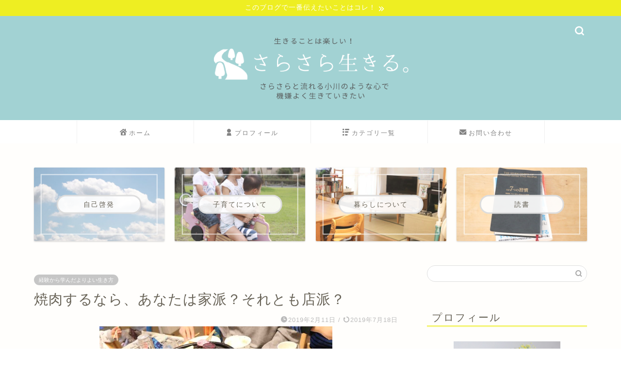

--- FILE ---
content_type: text/html; charset=UTF-8
request_url: https://sarasaralife.com/archives/15571420.html
body_size: 29140
content:
<!DOCTYPE html>
<html lang="ja">
<head prefix="og: http://ogp.me/ns# fb: http://ogp.me/ns/fb# article: http://ogp.me/ns/article#">
<meta charset="utf-8">
<meta http-equiv="X-UA-Compatible" content="IE=edge">
<meta name="viewport" content="width=device-width, initial-scale=1">
<!-- ここからOGP -->
<meta property="og:type" content="blog">
			<meta property="og:title" content="焼肉するなら、あなたは家派？それとも店派？｜さらさら生きる。">
		<meta property="og:url" content="https://sarasaralife.com/archives/15571420.html">
			<meta property="og:description" content="子どもが生まれてからの焼肉。 お家とお店、どちらがいいのか迷ったことはありませんか？ 私はこれまで、「お店がいい！」とい">
						<meta property="og:image" content="https://sarasaralife.com/wp-content/uploads/c5d6b61d-s11.jpg">
	<meta property="og:site_name" content="さらさら生きる。">
<meta property="fb:admins" content="">
<meta name="twitter:card" content="summary_large_image">
	<meta name="twitter:site" content="@sarasaralife1">
<!-- ここまでOGP --> 

<meta name="description" content="子どもが生まれてからの焼肉。 お家とお店、どちらがいいのか迷ったことはありませんか？ 私はこれまで、「お店がいい！」とい">
<link rel="canonical" href="https://sarasaralife.com/archives/15571420.html">
<title>焼肉するなら、あなたは家派？それとも店派？｜さらさら生きる。</title>
<meta name='robots' content='max-image-preview:large' />
<link rel='dns-prefetch' href='//cdnjs.cloudflare.com' />
<link rel="alternate" type="application/rss+xml" title="さらさら生きる。 &raquo; フィード" href="https://sarasaralife.com/feed" />
<link rel="alternate" type="application/rss+xml" title="さらさら生きる。 &raquo; コメントフィード" href="https://sarasaralife.com/comments/feed" />
<link rel="alternate" type="application/rss+xml" title="さらさら生きる。 &raquo; 焼肉するなら、あなたは家派？それとも店派？ のコメントのフィード" href="https://sarasaralife.com/archives/15571420.html/feed" />
<link rel="alternate" title="oEmbed (JSON)" type="application/json+oembed" href="https://sarasaralife.com/wp-json/oembed/1.0/embed?url=https%3A%2F%2Fsarasaralife.com%2Farchives%2F15571420.html" />
<link rel="alternate" title="oEmbed (XML)" type="text/xml+oembed" href="https://sarasaralife.com/wp-json/oembed/1.0/embed?url=https%3A%2F%2Fsarasaralife.com%2Farchives%2F15571420.html&#038;format=xml" />
		<!-- This site uses the Google Analytics by MonsterInsights plugin v9.11.1 - Using Analytics tracking - https://www.monsterinsights.com/ -->
							<script src="//www.googletagmanager.com/gtag/js?id=G-TQM4K5DPRZ"  data-cfasync="false" data-wpfc-render="false" type="text/javascript" async></script>
			<script data-cfasync="false" data-wpfc-render="false" type="text/javascript">
				var mi_version = '9.11.1';
				var mi_track_user = true;
				var mi_no_track_reason = '';
								var MonsterInsightsDefaultLocations = {"page_location":"https:\/\/sarasaralife.com\/archives\/15571420.html\/"};
								if ( typeof MonsterInsightsPrivacyGuardFilter === 'function' ) {
					var MonsterInsightsLocations = (typeof MonsterInsightsExcludeQuery === 'object') ? MonsterInsightsPrivacyGuardFilter( MonsterInsightsExcludeQuery ) : MonsterInsightsPrivacyGuardFilter( MonsterInsightsDefaultLocations );
				} else {
					var MonsterInsightsLocations = (typeof MonsterInsightsExcludeQuery === 'object') ? MonsterInsightsExcludeQuery : MonsterInsightsDefaultLocations;
				}

								var disableStrs = [
										'ga-disable-G-TQM4K5DPRZ',
									];

				/* Function to detect opted out users */
				function __gtagTrackerIsOptedOut() {
					for (var index = 0; index < disableStrs.length; index++) {
						if (document.cookie.indexOf(disableStrs[index] + '=true') > -1) {
							return true;
						}
					}

					return false;
				}

				/* Disable tracking if the opt-out cookie exists. */
				if (__gtagTrackerIsOptedOut()) {
					for (var index = 0; index < disableStrs.length; index++) {
						window[disableStrs[index]] = true;
					}
				}

				/* Opt-out function */
				function __gtagTrackerOptout() {
					for (var index = 0; index < disableStrs.length; index++) {
						document.cookie = disableStrs[index] + '=true; expires=Thu, 31 Dec 2099 23:59:59 UTC; path=/';
						window[disableStrs[index]] = true;
					}
				}

				if ('undefined' === typeof gaOptout) {
					function gaOptout() {
						__gtagTrackerOptout();
					}
				}
								window.dataLayer = window.dataLayer || [];

				window.MonsterInsightsDualTracker = {
					helpers: {},
					trackers: {},
				};
				if (mi_track_user) {
					function __gtagDataLayer() {
						dataLayer.push(arguments);
					}

					function __gtagTracker(type, name, parameters) {
						if (!parameters) {
							parameters = {};
						}

						if (parameters.send_to) {
							__gtagDataLayer.apply(null, arguments);
							return;
						}

						if (type === 'event') {
														parameters.send_to = monsterinsights_frontend.v4_id;
							var hookName = name;
							if (typeof parameters['event_category'] !== 'undefined') {
								hookName = parameters['event_category'] + ':' + name;
							}

							if (typeof MonsterInsightsDualTracker.trackers[hookName] !== 'undefined') {
								MonsterInsightsDualTracker.trackers[hookName](parameters);
							} else {
								__gtagDataLayer('event', name, parameters);
							}
							
						} else {
							__gtagDataLayer.apply(null, arguments);
						}
					}

					__gtagTracker('js', new Date());
					__gtagTracker('set', {
						'developer_id.dZGIzZG': true,
											});
					if ( MonsterInsightsLocations.page_location ) {
						__gtagTracker('set', MonsterInsightsLocations);
					}
										__gtagTracker('config', 'G-TQM4K5DPRZ', {"forceSSL":"true","link_attribution":"true"} );
										window.gtag = __gtagTracker;										(function () {
						/* https://developers.google.com/analytics/devguides/collection/analyticsjs/ */
						/* ga and __gaTracker compatibility shim. */
						var noopfn = function () {
							return null;
						};
						var newtracker = function () {
							return new Tracker();
						};
						var Tracker = function () {
							return null;
						};
						var p = Tracker.prototype;
						p.get = noopfn;
						p.set = noopfn;
						p.send = function () {
							var args = Array.prototype.slice.call(arguments);
							args.unshift('send');
							__gaTracker.apply(null, args);
						};
						var __gaTracker = function () {
							var len = arguments.length;
							if (len === 0) {
								return;
							}
							var f = arguments[len - 1];
							if (typeof f !== 'object' || f === null || typeof f.hitCallback !== 'function') {
								if ('send' === arguments[0]) {
									var hitConverted, hitObject = false, action;
									if ('event' === arguments[1]) {
										if ('undefined' !== typeof arguments[3]) {
											hitObject = {
												'eventAction': arguments[3],
												'eventCategory': arguments[2],
												'eventLabel': arguments[4],
												'value': arguments[5] ? arguments[5] : 1,
											}
										}
									}
									if ('pageview' === arguments[1]) {
										if ('undefined' !== typeof arguments[2]) {
											hitObject = {
												'eventAction': 'page_view',
												'page_path': arguments[2],
											}
										}
									}
									if (typeof arguments[2] === 'object') {
										hitObject = arguments[2];
									}
									if (typeof arguments[5] === 'object') {
										Object.assign(hitObject, arguments[5]);
									}
									if ('undefined' !== typeof arguments[1].hitType) {
										hitObject = arguments[1];
										if ('pageview' === hitObject.hitType) {
											hitObject.eventAction = 'page_view';
										}
									}
									if (hitObject) {
										action = 'timing' === arguments[1].hitType ? 'timing_complete' : hitObject.eventAction;
										hitConverted = mapArgs(hitObject);
										__gtagTracker('event', action, hitConverted);
									}
								}
								return;
							}

							function mapArgs(args) {
								var arg, hit = {};
								var gaMap = {
									'eventCategory': 'event_category',
									'eventAction': 'event_action',
									'eventLabel': 'event_label',
									'eventValue': 'event_value',
									'nonInteraction': 'non_interaction',
									'timingCategory': 'event_category',
									'timingVar': 'name',
									'timingValue': 'value',
									'timingLabel': 'event_label',
									'page': 'page_path',
									'location': 'page_location',
									'title': 'page_title',
									'referrer' : 'page_referrer',
								};
								for (arg in args) {
																		if (!(!args.hasOwnProperty(arg) || !gaMap.hasOwnProperty(arg))) {
										hit[gaMap[arg]] = args[arg];
									} else {
										hit[arg] = args[arg];
									}
								}
								return hit;
							}

							try {
								f.hitCallback();
							} catch (ex) {
							}
						};
						__gaTracker.create = newtracker;
						__gaTracker.getByName = newtracker;
						__gaTracker.getAll = function () {
							return [];
						};
						__gaTracker.remove = noopfn;
						__gaTracker.loaded = true;
						window['__gaTracker'] = __gaTracker;
					})();
									} else {
										console.log("");
					(function () {
						function __gtagTracker() {
							return null;
						}

						window['__gtagTracker'] = __gtagTracker;
						window['gtag'] = __gtagTracker;
					})();
									}
			</script>
							<!-- / Google Analytics by MonsterInsights -->
		<!-- sarasaralife.com is managing ads with Advanced Ads 2.0.16 – https://wpadvancedads.com/ --><script id="saras-ready">
			window.advanced_ads_ready=function(e,a){a=a||"complete";var d=function(e){return"interactive"===a?"loading"!==e:"complete"===e};d(document.readyState)?e():document.addEventListener("readystatechange",(function(a){d(a.target.readyState)&&e()}),{once:"interactive"===a})},window.advanced_ads_ready_queue=window.advanced_ads_ready_queue||[];		</script>
		<style id='wp-img-auto-sizes-contain-inline-css' type='text/css'>
img:is([sizes=auto i],[sizes^="auto," i]){contain-intrinsic-size:3000px 1500px}
/*# sourceURL=wp-img-auto-sizes-contain-inline-css */
</style>
<style id='wp-emoji-styles-inline-css' type='text/css'>

	img.wp-smiley, img.emoji {
		display: inline !important;
		border: none !important;
		box-shadow: none !important;
		height: 1em !important;
		width: 1em !important;
		margin: 0 0.07em !important;
		vertical-align: -0.1em !important;
		background: none !important;
		padding: 0 !important;
	}
/*# sourceURL=wp-emoji-styles-inline-css */
</style>
<style id='wp-block-library-inline-css' type='text/css'>
:root{--wp-block-synced-color:#7a00df;--wp-block-synced-color--rgb:122,0,223;--wp-bound-block-color:var(--wp-block-synced-color);--wp-editor-canvas-background:#ddd;--wp-admin-theme-color:#007cba;--wp-admin-theme-color--rgb:0,124,186;--wp-admin-theme-color-darker-10:#006ba1;--wp-admin-theme-color-darker-10--rgb:0,107,160.5;--wp-admin-theme-color-darker-20:#005a87;--wp-admin-theme-color-darker-20--rgb:0,90,135;--wp-admin-border-width-focus:2px}@media (min-resolution:192dpi){:root{--wp-admin-border-width-focus:1.5px}}.wp-element-button{cursor:pointer}:root .has-very-light-gray-background-color{background-color:#eee}:root .has-very-dark-gray-background-color{background-color:#313131}:root .has-very-light-gray-color{color:#eee}:root .has-very-dark-gray-color{color:#313131}:root .has-vivid-green-cyan-to-vivid-cyan-blue-gradient-background{background:linear-gradient(135deg,#00d084,#0693e3)}:root .has-purple-crush-gradient-background{background:linear-gradient(135deg,#34e2e4,#4721fb 50%,#ab1dfe)}:root .has-hazy-dawn-gradient-background{background:linear-gradient(135deg,#faaca8,#dad0ec)}:root .has-subdued-olive-gradient-background{background:linear-gradient(135deg,#fafae1,#67a671)}:root .has-atomic-cream-gradient-background{background:linear-gradient(135deg,#fdd79a,#004a59)}:root .has-nightshade-gradient-background{background:linear-gradient(135deg,#330968,#31cdcf)}:root .has-midnight-gradient-background{background:linear-gradient(135deg,#020381,#2874fc)}:root{--wp--preset--font-size--normal:16px;--wp--preset--font-size--huge:42px}.has-regular-font-size{font-size:1em}.has-larger-font-size{font-size:2.625em}.has-normal-font-size{font-size:var(--wp--preset--font-size--normal)}.has-huge-font-size{font-size:var(--wp--preset--font-size--huge)}.has-text-align-center{text-align:center}.has-text-align-left{text-align:left}.has-text-align-right{text-align:right}.has-fit-text{white-space:nowrap!important}#end-resizable-editor-section{display:none}.aligncenter{clear:both}.items-justified-left{justify-content:flex-start}.items-justified-center{justify-content:center}.items-justified-right{justify-content:flex-end}.items-justified-space-between{justify-content:space-between}.screen-reader-text{border:0;clip-path:inset(50%);height:1px;margin:-1px;overflow:hidden;padding:0;position:absolute;width:1px;word-wrap:normal!important}.screen-reader-text:focus{background-color:#ddd;clip-path:none;color:#444;display:block;font-size:1em;height:auto;left:5px;line-height:normal;padding:15px 23px 14px;text-decoration:none;top:5px;width:auto;z-index:100000}html :where(.has-border-color){border-style:solid}html :where([style*=border-top-color]){border-top-style:solid}html :where([style*=border-right-color]){border-right-style:solid}html :where([style*=border-bottom-color]){border-bottom-style:solid}html :where([style*=border-left-color]){border-left-style:solid}html :where([style*=border-width]){border-style:solid}html :where([style*=border-top-width]){border-top-style:solid}html :where([style*=border-right-width]){border-right-style:solid}html :where([style*=border-bottom-width]){border-bottom-style:solid}html :where([style*=border-left-width]){border-left-style:solid}html :where(img[class*=wp-image-]){height:auto;max-width:100%}:where(figure){margin:0 0 1em}html :where(.is-position-sticky){--wp-admin--admin-bar--position-offset:var(--wp-admin--admin-bar--height,0px)}@media screen and (max-width:600px){html :where(.is-position-sticky){--wp-admin--admin-bar--position-offset:0px}}

/*# sourceURL=wp-block-library-inline-css */
</style><style id='global-styles-inline-css' type='text/css'>
:root{--wp--preset--aspect-ratio--square: 1;--wp--preset--aspect-ratio--4-3: 4/3;--wp--preset--aspect-ratio--3-4: 3/4;--wp--preset--aspect-ratio--3-2: 3/2;--wp--preset--aspect-ratio--2-3: 2/3;--wp--preset--aspect-ratio--16-9: 16/9;--wp--preset--aspect-ratio--9-16: 9/16;--wp--preset--color--black: #000000;--wp--preset--color--cyan-bluish-gray: #abb8c3;--wp--preset--color--white: #ffffff;--wp--preset--color--pale-pink: #f78da7;--wp--preset--color--vivid-red: #cf2e2e;--wp--preset--color--luminous-vivid-orange: #ff6900;--wp--preset--color--luminous-vivid-amber: #fcb900;--wp--preset--color--light-green-cyan: #7bdcb5;--wp--preset--color--vivid-green-cyan: #00d084;--wp--preset--color--pale-cyan-blue: #8ed1fc;--wp--preset--color--vivid-cyan-blue: #0693e3;--wp--preset--color--vivid-purple: #9b51e0;--wp--preset--gradient--vivid-cyan-blue-to-vivid-purple: linear-gradient(135deg,rgb(6,147,227) 0%,rgb(155,81,224) 100%);--wp--preset--gradient--light-green-cyan-to-vivid-green-cyan: linear-gradient(135deg,rgb(122,220,180) 0%,rgb(0,208,130) 100%);--wp--preset--gradient--luminous-vivid-amber-to-luminous-vivid-orange: linear-gradient(135deg,rgb(252,185,0) 0%,rgb(255,105,0) 100%);--wp--preset--gradient--luminous-vivid-orange-to-vivid-red: linear-gradient(135deg,rgb(255,105,0) 0%,rgb(207,46,46) 100%);--wp--preset--gradient--very-light-gray-to-cyan-bluish-gray: linear-gradient(135deg,rgb(238,238,238) 0%,rgb(169,184,195) 100%);--wp--preset--gradient--cool-to-warm-spectrum: linear-gradient(135deg,rgb(74,234,220) 0%,rgb(151,120,209) 20%,rgb(207,42,186) 40%,rgb(238,44,130) 60%,rgb(251,105,98) 80%,rgb(254,248,76) 100%);--wp--preset--gradient--blush-light-purple: linear-gradient(135deg,rgb(255,206,236) 0%,rgb(152,150,240) 100%);--wp--preset--gradient--blush-bordeaux: linear-gradient(135deg,rgb(254,205,165) 0%,rgb(254,45,45) 50%,rgb(107,0,62) 100%);--wp--preset--gradient--luminous-dusk: linear-gradient(135deg,rgb(255,203,112) 0%,rgb(199,81,192) 50%,rgb(65,88,208) 100%);--wp--preset--gradient--pale-ocean: linear-gradient(135deg,rgb(255,245,203) 0%,rgb(182,227,212) 50%,rgb(51,167,181) 100%);--wp--preset--gradient--electric-grass: linear-gradient(135deg,rgb(202,248,128) 0%,rgb(113,206,126) 100%);--wp--preset--gradient--midnight: linear-gradient(135deg,rgb(2,3,129) 0%,rgb(40,116,252) 100%);--wp--preset--font-size--small: 13px;--wp--preset--font-size--medium: 20px;--wp--preset--font-size--large: 36px;--wp--preset--font-size--x-large: 42px;--wp--preset--spacing--20: 0.44rem;--wp--preset--spacing--30: 0.67rem;--wp--preset--spacing--40: 1rem;--wp--preset--spacing--50: 1.5rem;--wp--preset--spacing--60: 2.25rem;--wp--preset--spacing--70: 3.38rem;--wp--preset--spacing--80: 5.06rem;--wp--preset--shadow--natural: 6px 6px 9px rgba(0, 0, 0, 0.2);--wp--preset--shadow--deep: 12px 12px 50px rgba(0, 0, 0, 0.4);--wp--preset--shadow--sharp: 6px 6px 0px rgba(0, 0, 0, 0.2);--wp--preset--shadow--outlined: 6px 6px 0px -3px rgb(255, 255, 255), 6px 6px rgb(0, 0, 0);--wp--preset--shadow--crisp: 6px 6px 0px rgb(0, 0, 0);}:where(.is-layout-flex){gap: 0.5em;}:where(.is-layout-grid){gap: 0.5em;}body .is-layout-flex{display: flex;}.is-layout-flex{flex-wrap: wrap;align-items: center;}.is-layout-flex > :is(*, div){margin: 0;}body .is-layout-grid{display: grid;}.is-layout-grid > :is(*, div){margin: 0;}:where(.wp-block-columns.is-layout-flex){gap: 2em;}:where(.wp-block-columns.is-layout-grid){gap: 2em;}:where(.wp-block-post-template.is-layout-flex){gap: 1.25em;}:where(.wp-block-post-template.is-layout-grid){gap: 1.25em;}.has-black-color{color: var(--wp--preset--color--black) !important;}.has-cyan-bluish-gray-color{color: var(--wp--preset--color--cyan-bluish-gray) !important;}.has-white-color{color: var(--wp--preset--color--white) !important;}.has-pale-pink-color{color: var(--wp--preset--color--pale-pink) !important;}.has-vivid-red-color{color: var(--wp--preset--color--vivid-red) !important;}.has-luminous-vivid-orange-color{color: var(--wp--preset--color--luminous-vivid-orange) !important;}.has-luminous-vivid-amber-color{color: var(--wp--preset--color--luminous-vivid-amber) !important;}.has-light-green-cyan-color{color: var(--wp--preset--color--light-green-cyan) !important;}.has-vivid-green-cyan-color{color: var(--wp--preset--color--vivid-green-cyan) !important;}.has-pale-cyan-blue-color{color: var(--wp--preset--color--pale-cyan-blue) !important;}.has-vivid-cyan-blue-color{color: var(--wp--preset--color--vivid-cyan-blue) !important;}.has-vivid-purple-color{color: var(--wp--preset--color--vivid-purple) !important;}.has-black-background-color{background-color: var(--wp--preset--color--black) !important;}.has-cyan-bluish-gray-background-color{background-color: var(--wp--preset--color--cyan-bluish-gray) !important;}.has-white-background-color{background-color: var(--wp--preset--color--white) !important;}.has-pale-pink-background-color{background-color: var(--wp--preset--color--pale-pink) !important;}.has-vivid-red-background-color{background-color: var(--wp--preset--color--vivid-red) !important;}.has-luminous-vivid-orange-background-color{background-color: var(--wp--preset--color--luminous-vivid-orange) !important;}.has-luminous-vivid-amber-background-color{background-color: var(--wp--preset--color--luminous-vivid-amber) !important;}.has-light-green-cyan-background-color{background-color: var(--wp--preset--color--light-green-cyan) !important;}.has-vivid-green-cyan-background-color{background-color: var(--wp--preset--color--vivid-green-cyan) !important;}.has-pale-cyan-blue-background-color{background-color: var(--wp--preset--color--pale-cyan-blue) !important;}.has-vivid-cyan-blue-background-color{background-color: var(--wp--preset--color--vivid-cyan-blue) !important;}.has-vivid-purple-background-color{background-color: var(--wp--preset--color--vivid-purple) !important;}.has-black-border-color{border-color: var(--wp--preset--color--black) !important;}.has-cyan-bluish-gray-border-color{border-color: var(--wp--preset--color--cyan-bluish-gray) !important;}.has-white-border-color{border-color: var(--wp--preset--color--white) !important;}.has-pale-pink-border-color{border-color: var(--wp--preset--color--pale-pink) !important;}.has-vivid-red-border-color{border-color: var(--wp--preset--color--vivid-red) !important;}.has-luminous-vivid-orange-border-color{border-color: var(--wp--preset--color--luminous-vivid-orange) !important;}.has-luminous-vivid-amber-border-color{border-color: var(--wp--preset--color--luminous-vivid-amber) !important;}.has-light-green-cyan-border-color{border-color: var(--wp--preset--color--light-green-cyan) !important;}.has-vivid-green-cyan-border-color{border-color: var(--wp--preset--color--vivid-green-cyan) !important;}.has-pale-cyan-blue-border-color{border-color: var(--wp--preset--color--pale-cyan-blue) !important;}.has-vivid-cyan-blue-border-color{border-color: var(--wp--preset--color--vivid-cyan-blue) !important;}.has-vivid-purple-border-color{border-color: var(--wp--preset--color--vivid-purple) !important;}.has-vivid-cyan-blue-to-vivid-purple-gradient-background{background: var(--wp--preset--gradient--vivid-cyan-blue-to-vivid-purple) !important;}.has-light-green-cyan-to-vivid-green-cyan-gradient-background{background: var(--wp--preset--gradient--light-green-cyan-to-vivid-green-cyan) !important;}.has-luminous-vivid-amber-to-luminous-vivid-orange-gradient-background{background: var(--wp--preset--gradient--luminous-vivid-amber-to-luminous-vivid-orange) !important;}.has-luminous-vivid-orange-to-vivid-red-gradient-background{background: var(--wp--preset--gradient--luminous-vivid-orange-to-vivid-red) !important;}.has-very-light-gray-to-cyan-bluish-gray-gradient-background{background: var(--wp--preset--gradient--very-light-gray-to-cyan-bluish-gray) !important;}.has-cool-to-warm-spectrum-gradient-background{background: var(--wp--preset--gradient--cool-to-warm-spectrum) !important;}.has-blush-light-purple-gradient-background{background: var(--wp--preset--gradient--blush-light-purple) !important;}.has-blush-bordeaux-gradient-background{background: var(--wp--preset--gradient--blush-bordeaux) !important;}.has-luminous-dusk-gradient-background{background: var(--wp--preset--gradient--luminous-dusk) !important;}.has-pale-ocean-gradient-background{background: var(--wp--preset--gradient--pale-ocean) !important;}.has-electric-grass-gradient-background{background: var(--wp--preset--gradient--electric-grass) !important;}.has-midnight-gradient-background{background: var(--wp--preset--gradient--midnight) !important;}.has-small-font-size{font-size: var(--wp--preset--font-size--small) !important;}.has-medium-font-size{font-size: var(--wp--preset--font-size--medium) !important;}.has-large-font-size{font-size: var(--wp--preset--font-size--large) !important;}.has-x-large-font-size{font-size: var(--wp--preset--font-size--x-large) !important;}
/*# sourceURL=global-styles-inline-css */
</style>

<style id='classic-theme-styles-inline-css' type='text/css'>
/*! This file is auto-generated */
.wp-block-button__link{color:#fff;background-color:#32373c;border-radius:9999px;box-shadow:none;text-decoration:none;padding:calc(.667em + 2px) calc(1.333em + 2px);font-size:1.125em}.wp-block-file__button{background:#32373c;color:#fff;text-decoration:none}
/*# sourceURL=/wp-includes/css/classic-themes.min.css */
</style>
<link rel='stylesheet' id='contact-form-7-css' href='https://sarasaralife.com/wp-content/plugins/contact-form-7/includes/css/styles.css?ver=6.1.4' type='text/css' media='all' />
<link rel='stylesheet' id='yyi_rinker_stylesheet-css' href='https://sarasaralife.com/wp-content/plugins/yyi-rinker/css/style.css?v=1.11.1&#038;ver=6.9' type='text/css' media='all' />
<link rel='stylesheet' id='theme-style-css' href='https://sarasaralife.com/wp-content/themes/jin/style.css?ver=6.9' type='text/css' media='all' />
<link rel='stylesheet' id='swiper-style-css' href='https://cdnjs.cloudflare.com/ajax/libs/Swiper/4.0.7/css/swiper.min.css?ver=6.9' type='text/css' media='all' />
<script type="text/javascript" src="https://sarasaralife.com/wp-content/plugins/google-analytics-for-wordpress/assets/js/frontend-gtag.min.js?ver=9.11.1" id="monsterinsights-frontend-script-js" async="async" data-wp-strategy="async"></script>
<script data-cfasync="false" data-wpfc-render="false" type="text/javascript" id='monsterinsights-frontend-script-js-extra'>/* <![CDATA[ */
var monsterinsights_frontend = {"js_events_tracking":"true","download_extensions":"doc,pdf,ppt,zip,xls,docx,pptx,xlsx","inbound_paths":"[{\"path\":\"\\\/go\\\/\",\"label\":\"affiliate\"},{\"path\":\"\\\/recommend\\\/\",\"label\":\"affiliate\"}]","home_url":"https:\/\/sarasaralife.com","hash_tracking":"false","v4_id":"G-TQM4K5DPRZ"};/* ]]> */
</script>
<script type="text/javascript" src="https://sarasaralife.com/wp-includes/js/jquery/jquery.min.js?ver=3.7.1" id="jquery-core-js"></script>
<script type="text/javascript" src="https://sarasaralife.com/wp-includes/js/jquery/jquery-migrate.min.js?ver=3.4.1" id="jquery-migrate-js"></script>
<script type="text/javascript" src="https://sarasaralife.com/wp-content/plugins/yyi-rinker/js/event-tracking.js?v=1.11.1" id="yyi_rinker_event_tracking_script-js"></script>
<link rel="https://api.w.org/" href="https://sarasaralife.com/wp-json/" /><link rel="alternate" title="JSON" type="application/json" href="https://sarasaralife.com/wp-json/wp/v2/posts/1431" /><link rel='shortlink' href='https://sarasaralife.com/?p=1431' />
<script type="text/javascript" language="javascript">
    var vc_pid = "885879428";
</script><script type="text/javascript" src="//aml.valuecommerce.com/vcdal.js" async></script><style>
.yyi-rinker-images {
    display: flex;
    justify-content: center;
    align-items: center;
    position: relative;

}
div.yyi-rinker-image img.yyi-rinker-main-img.hidden {
    display: none;
}

.yyi-rinker-images-arrow {
    cursor: pointer;
    position: absolute;
    top: 50%;
    display: block;
    margin-top: -11px;
    opacity: 0.6;
    width: 22px;
}

.yyi-rinker-images-arrow-left{
    left: -10px;
}
.yyi-rinker-images-arrow-right{
    right: -10px;
}

.yyi-rinker-images-arrow-left.hidden {
    display: none;
}

.yyi-rinker-images-arrow-right.hidden {
    display: none;
}
div.yyi-rinker-contents.yyi-rinker-design-tate  div.yyi-rinker-box{
    flex-direction: column;
}

div.yyi-rinker-contents.yyi-rinker-design-slim div.yyi-rinker-box .yyi-rinker-links {
    flex-direction: column;
}

div.yyi-rinker-contents.yyi-rinker-design-slim div.yyi-rinker-info {
    width: 100%;
}

div.yyi-rinker-contents.yyi-rinker-design-slim .yyi-rinker-title {
    text-align: center;
}

div.yyi-rinker-contents.yyi-rinker-design-slim .yyi-rinker-links {
    text-align: center;
}
div.yyi-rinker-contents.yyi-rinker-design-slim .yyi-rinker-image {
    margin: auto;
}

div.yyi-rinker-contents.yyi-rinker-design-slim div.yyi-rinker-info ul.yyi-rinker-links li {
	align-self: stretch;
}
div.yyi-rinker-contents.yyi-rinker-design-slim div.yyi-rinker-box div.yyi-rinker-info {
	padding: 0;
}
div.yyi-rinker-contents.yyi-rinker-design-slim div.yyi-rinker-box {
	flex-direction: column;
	padding: 14px 5px 0;
}

.yyi-rinker-design-slim div.yyi-rinker-box div.yyi-rinker-info {
	text-align: center;
}

.yyi-rinker-design-slim div.price-box span.price {
	display: block;
}

div.yyi-rinker-contents.yyi-rinker-design-slim div.yyi-rinker-info div.yyi-rinker-title a{
	font-size:16px;
}

div.yyi-rinker-contents.yyi-rinker-design-slim ul.yyi-rinker-links li.amazonkindlelink:before,  div.yyi-rinker-contents.yyi-rinker-design-slim ul.yyi-rinker-links li.amazonlink:before,  div.yyi-rinker-contents.yyi-rinker-design-slim ul.yyi-rinker-links li.rakutenlink:before, div.yyi-rinker-contents.yyi-rinker-design-slim ul.yyi-rinker-links li.yahoolink:before, div.yyi-rinker-contents.yyi-rinker-design-slim ul.yyi-rinker-links li.mercarilink:before {
	font-size:12px;
}

div.yyi-rinker-contents.yyi-rinker-design-slim ul.yyi-rinker-links li a {
	font-size: 13px;
}
.entry-content ul.yyi-rinker-links li {
	padding: 0;
}

div.yyi-rinker-contents .yyi-rinker-attention.attention_desing_right_ribbon {
    width: 89px;
    height: 91px;
    position: absolute;
    top: -1px;
    right: -1px;
    left: auto;
    overflow: hidden;
}

div.yyi-rinker-contents .yyi-rinker-attention.attention_desing_right_ribbon span {
    display: inline-block;
    width: 146px;
    position: absolute;
    padding: 4px 0;
    left: -13px;
    top: 12px;
    text-align: center;
    font-size: 12px;
    line-height: 24px;
    -webkit-transform: rotate(45deg);
    transform: rotate(45deg);
    box-shadow: 0 1px 3px rgba(0, 0, 0, 0.2);
}

div.yyi-rinker-contents .yyi-rinker-attention.attention_desing_right_ribbon {
    background: none;
}
.yyi-rinker-attention.attention_desing_right_ribbon .yyi-rinker-attention-after,
.yyi-rinker-attention.attention_desing_right_ribbon .yyi-rinker-attention-before{
display:none;
}
div.yyi-rinker-use-right_ribbon div.yyi-rinker-title {
    margin-right: 2rem;
}

				</style>	<style type="text/css">
		#wrapper {
			background-color: #fffefc;
			background-image: url();
					}

		.related-entry-headline-text span:before,
		#comment-title span:before,
		#reply-title span:before {
			background-color: #eeee22;
			border-color: #eeee22 !important;
		}

		#breadcrumb:after,
		#page-top a {
			background-color: #a2d2d3;
		}

		footer {
			background-color: #a2d2d3;
		}

		.footer-inner a,
		#copyright,
		#copyright-center {
			border-color: #ffffff !important;
			color: #ffffff !important;
		}

		#footer-widget-area {
			border-color: #ffffff !important;
		}

		.page-top-footer a {
			color: #a2d2d3 !important;
		}

		#breadcrumb ul li,
		#breadcrumb ul li a {
			color: #a2d2d3 !important;
		}

		body,
		a,
		a:link,
		a:visited,
		.my-profile,
		.widgettitle,
		.tabBtn-mag label {
			color: #686357;
		}

		a:hover {
			color: #a2d2d3;
		}

		.widget_nav_menu ul>li>a:before,
		.widget_categories ul>li>a:before,
		.widget_pages ul>li>a:before,
		.widget_recent_entries ul>li>a:before,
		.widget_archive ul>li>a:before,
		.widget_archive form:after,
		.widget_categories form:after,
		.widget_nav_menu ul>li>ul.sub-menu>li>a:before,
		.widget_categories ul>li>.children>li>a:before,
		.widget_pages ul>li>.children>li>a:before,
		.widget_nav_menu ul>li>ul.sub-menu>li>ul.sub-menu li>a:before,
		.widget_categories ul>li>.children>li>.children li>a:before,
		.widget_pages ul>li>.children>li>.children li>a:before {
			color: #eeee22;
		}

		.widget_nav_menu ul .sub-menu .sub-menu li a:before {
			background-color: #686357 !important;
		}

		.d--labeling-act-border {
			border-color: rgba(104, 99, 87, 0.18);
		}

		.c--labeling-act.d--labeling-act-solid {
			background-color: rgba(104, 99, 87, 0.06);
		}

		.a--labeling-act {
			color: rgba(104, 99, 87, 0.6);
		}

		.a--labeling-small-act span {
			background-color: rgba(104, 99, 87, 0.21);
		}

		.c--labeling-act.d--labeling-act-strong {
			background-color: rgba(104, 99, 87, 0.045);
		}

		.d--labeling-act-strong .a--labeling-act {
			color: rgba(104, 99, 87, 0.75);
		}


		footer .footer-widget,
		footer .footer-widget a,
		footer .footer-widget ul li,
		.footer-widget.widget_nav_menu ul>li>a:before,
		.footer-widget.widget_categories ul>li>a:before,
		.footer-widget.widget_recent_entries ul>li>a:before,
		.footer-widget.widget_pages ul>li>a:before,
		.footer-widget.widget_archive ul>li>a:before,
		footer .widget_tag_cloud .tagcloud a:before {
			color: #ffffff !important;
			border-color: #ffffff !important;
		}

		footer .footer-widget .widgettitle {
			color: #ffffff !important;
			border-color: #c6c6c6 !important;
		}

		footer .widget_nav_menu ul .children .children li a:before,
		footer .widget_categories ul .children .children li a:before,
		footer .widget_nav_menu ul .sub-menu .sub-menu li a:before {
			background-color: #ffffff !important;
		}

		#drawernav a:hover,
		.post-list-title,
		#prev-next p,
		#toc_container .toc_list li a {
			color: #686357 !important;
		}

		#header-box {
			background-color: #a2d2d3;
		}

		@media (min-width: 768px) {
			.top-image-meta {
				margin-top: calc(0px - 30px);
			}
		}

		@media (min-width: 1200px) {
			.top-image-meta {
				margin-top: calc(0px);
			}
		}

		.pickup-contents:before {
			background-color: #a2d2d3 !important;
		}

		.main-image-text {
			color: #686357;
		}

		.main-image-text-sub {
			color: #686357;
		}

		@media (min-width: 481px) {
			#site-info {
				padding-top: px !important;
				padding-bottom: px !important;
			}
		}

		#site-info span a {
			color: #f4f4f4 !important;
		}

		#headmenu .headsns .line a svg {
			fill: #ffffff !important;
		}

		#headmenu .headsns a,
		#headmenu {
			color: #ffffff !important;
			border-color: #ffffff !important;
		}

		.profile-follow .line-sns a svg {
			fill: #eeee22 !important;
		}

		.profile-follow .line-sns a:hover svg {
			fill: #c6c6c6 !important;
		}

		.profile-follow a {
			color: #eeee22 !important;
			border-color: #eeee22 !important;
		}

		.profile-follow a:hover,
		#headmenu .headsns a:hover {
			color: #c6c6c6 !important;
			border-color: #c6c6c6 !important;
		}

		.search-box:hover {
			color: #c6c6c6 !important;
			border-color: #c6c6c6 !important;
		}

		#header #headmenu .headsns .line a:hover svg {
			fill: #c6c6c6 !important;
		}

		.cps-icon-bar,
		#navtoggle:checked+.sp-menu-open .cps-icon-bar {
			background-color: #f4f4f4;
		}

		#nav-container {
			background-color: #ffffff;
		}

		.menu-box .menu-item svg {
			fill: #828282;
		}

		#drawernav ul.menu-box>li>a,
		#drawernav2 ul.menu-box>li>a,
		#drawernav3 ul.menu-box>li>a,
		#drawernav4 ul.menu-box>li>a,
		#drawernav5 ul.menu-box>li>a,
		#drawernav ul.menu-box>li.menu-item-has-children:after,
		#drawernav2 ul.menu-box>li.menu-item-has-children:after,
		#drawernav3 ul.menu-box>li.menu-item-has-children:after,
		#drawernav4 ul.menu-box>li.menu-item-has-children:after,
		#drawernav5 ul.menu-box>li.menu-item-has-children:after {
			color: #828282 !important;
		}

		#drawernav ul.menu-box li a,
		#drawernav2 ul.menu-box li a,
		#drawernav3 ul.menu-box li a,
		#drawernav4 ul.menu-box li a,
		#drawernav5 ul.menu-box li a {
			font-size: 13px !important;
		}

		#drawernav3 ul.menu-box>li {
			color: #686357 !important;
		}

		#drawernav4 .menu-box>.menu-item>a:after,
		#drawernav3 .menu-box>.menu-item>a:after,
		#drawernav .menu-box>.menu-item>a:after {
			background-color: #828282 !important;
		}

		#drawernav2 .menu-box>.menu-item:hover,
		#drawernav5 .menu-box>.menu-item:hover {
			border-top-color: #eeee22 !important;
		}

		.cps-info-bar a {
			background-color: #eeee22 !important;
		}

		@media (min-width: 768px) {
			.post-list-mag .post-list-item:not(:nth-child(2n)) {
				margin-right: 2.6%;
			}
		}

		@media (min-width: 768px) {

			#tab-1:checked~.tabBtn-mag li [for="tab-1"]:after,
			#tab-2:checked~.tabBtn-mag li [for="tab-2"]:after,
			#tab-3:checked~.tabBtn-mag li [for="tab-3"]:after,
			#tab-4:checked~.tabBtn-mag li [for="tab-4"]:after {
				border-top-color: #eeee22 !important;
			}

			.tabBtn-mag label {
				border-bottom-color: #eeee22 !important;
			}
		}

		#tab-1:checked~.tabBtn-mag li [for="tab-1"],
		#tab-2:checked~.tabBtn-mag li [for="tab-2"],
		#tab-3:checked~.tabBtn-mag li [for="tab-3"],
		#tab-4:checked~.tabBtn-mag li [for="tab-4"],
		#prev-next a.next:after,
		#prev-next a.prev:after,
		.more-cat-button a:hover span:before {
			background-color: #eeee22 !important;
		}


		.swiper-slide .post-list-cat,
		.post-list-mag .post-list-cat,
		.post-list-mag3col .post-list-cat,
		.post-list-mag-sp1col .post-list-cat,
		.swiper-pagination-bullet-active,
		.pickup-cat,
		.post-list .post-list-cat,
		#breadcrumb .bcHome a:hover span:before,
		.popular-item:nth-child(1) .pop-num,
		.popular-item:nth-child(2) .pop-num,
		.popular-item:nth-child(3) .pop-num {
			background-color: #c6c6c6 !important;
		}

		.sidebar-btn a,
		.profile-sns-menu {
			background-color: #c6c6c6 !important;
		}

		.sp-sns-menu a,
		.pickup-contents-box a:hover .pickup-title {
			border-color: #eeee22 !important;
			color: #eeee22 !important;
		}

		.pro-line svg {
			fill: #eeee22 !important;
		}

		.cps-post-cat a,
		.meta-cat,
		.popular-cat {
			background-color: #c6c6c6 !important;
			border-color: #c6c6c6 !important;
		}

		.tagicon,
		.tag-box a,
		#toc_container .toc_list>li,
		#toc_container .toc_title {
			color: #eeee22 !important;
		}

		.widget_tag_cloud a::before {
			color: #686357 !important;
		}

		.tag-box a,
		#toc_container:before {
			border-color: #eeee22 !important;
		}

		.cps-post-cat a:hover {
			color: #a2d2d3 !important;
		}

		.pagination li:not([class*="current"]) a:hover,
		.widget_tag_cloud a:hover {
			background-color: #eeee22 !important;
		}

		.pagination li:not([class*="current"]) a:hover {
			opacity: 0.5 !important;
		}

		.pagination li.current a {
			background-color: #eeee22 !important;
			border-color: #eeee22 !important;
		}

		.nextpage a:hover span {
			color: #eeee22 !important;
			border-color: #eeee22 !important;
		}

		.cta-content:before {
			background-color: #4696a3 !important;
		}

		.cta-text,
		.info-title {
			color: #877179 !important;
		}

		#footer-widget-area.footer_style1 .widgettitle {
			border-color: #c6c6c6 !important;
		}

		.sidebar_style1 .widgettitle,
		.sidebar_style5 .widgettitle {
			border-color: #eeee22 !important;
		}

		.sidebar_style2 .widgettitle,
		.sidebar_style4 .widgettitle,
		.sidebar_style6 .widgettitle,
		#home-bottom-widget .widgettitle,
		#home-top-widget .widgettitle,
		#post-bottom-widget .widgettitle,
		#post-top-widget .widgettitle {
			background-color: #eeee22 !important;
		}

		#home-bottom-widget .widget_search .search-box input[type="submit"],
		#home-top-widget .widget_search .search-box input[type="submit"],
		#post-bottom-widget .widget_search .search-box input[type="submit"],
		#post-top-widget .widget_search .search-box input[type="submit"] {
			background-color: #c6c6c6 !important;
		}

		.tn-logo-size {
			font-size: 35% !important;
		}

		@media (min-width: 481px) {
			.tn-logo-size img {
				width: calc(35%*0.5) !important;
			}
		}

		@media (min-width: 768px) {
			.tn-logo-size img {
				width: calc(35%*2.2) !important;
			}
		}

		@media (min-width: 1200px) {
			.tn-logo-size img {
				width: 35% !important;
			}
		}

		.sp-logo-size {
			font-size: 80% !important;
		}

		.sp-logo-size img {
			width: 80% !important;
		}

		.cps-post-main ul>li:before,
		.cps-post-main ol>li:before {
			background-color: #c6c6c6 !important;
		}

		.profile-card .profile-title {
			background-color: #eeee22 !important;
		}

		.profile-card {
			border-color: #eeee22 !important;
		}

		.cps-post-main a {
			color: #668393;
		}

		.cps-post-main .marker {
			background: -webkit-linear-gradient(transparent 80%, #fcecbf 0%);
			background: linear-gradient(transparent 80%, #fcecbf 0%);
		}

		.cps-post-main .marker2 {
			background: -webkit-linear-gradient(transparent 60%, #a6ede7 0%);
			background: linear-gradient(transparent 60%, #a6ede7 0%);
		}

		.cps-post-main .jic-sc {
			color: #e9546b;
		}


		.simple-box1 {
			border-color: #185bb2 !important;
		}

		.simple-box2 {
			border-color: #f2bf7d !important;
		}

		.simple-box3 {
			border-color: #ffcd44 !important;
		}

		.simple-box4 {
			border-color: #7badd8 !important;
		}

		.simple-box4:before {
			background-color: #7badd8;
		}

		.simple-box5 {
			border-color: #e896c7 !important;
		}

		.simple-box5:before {
			background-color: #e896c7;
		}

		.simple-box6 {
			background-color: #fffdef !important;
		}

		.simple-box7 {
			border-color: #def1f9 !important;
		}

		.simple-box7:before {
			background-color: #def1f9 !important;
		}

		.simple-box8 {
			border-color: #96ddc1 !important;
		}

		.simple-box8:before {
			background-color: #96ddc1 !important;
		}

		.simple-box9:before {
			background-color: #e1c0e8 !important;
		}

		.simple-box9:after {
			border-color: #e1c0e8 #e1c0e8 #fffefc #fffefc !important;
		}

		.kaisetsu-box1:before,
		.kaisetsu-box1-title {
			background-color: #ffb49e !important;
		}

		.kaisetsu-box2 {
			border-color: #6396a3 !important;
		}

		.kaisetsu-box2-title {
			background-color: #6396a3 !important;
		}

		.kaisetsu-box4 {
			border-color: #ea91a9 !important;
		}

		.kaisetsu-box4-title {
			background-color: #ea91a9 !important;
		}

		.kaisetsu-box5:before {
			background-color: #57b3ba !important;
		}

		.kaisetsu-box5-title {
			background-color: #57b3ba !important;
		}

		.concept-box1 {
			border-color: #85db8f !important;
		}

		.concept-box1:after {
			background-color: #85db8f !important;
		}

		.concept-box1:before {
			content: "ポイント" !important;
			color: #85db8f !important;
		}

		.concept-box2 {
			border-color: #f7cf6a !important;
		}

		.concept-box2:after {
			background-color: #f7cf6a !important;
		}

		.concept-box2:before {
			content: "注意点" !important;
			color: #f7cf6a !important;
		}

		.concept-box3 {
			border-color: #86cee8 !important;
		}

		.concept-box3:after {
			background-color: #86cee8 !important;
		}

		.concept-box3:before {
			content: "良い例" !important;
			color: #86cee8 !important;
		}

		.concept-box4 {
			border-color: #ed8989 !important;
		}

		.concept-box4:after {
			background-color: #ed8989 !important;
		}

		.concept-box4:before {
			content: "悪い例" !important;
			color: #ed8989 !important;
		}

		.concept-box5 {
			border-color: #9e9e9e !important;
		}

		.concept-box5:after {
			background-color: #9e9e9e !important;
		}

		.concept-box5:before {
			content: "参考" !important;
			color: #9e9e9e !important;
		}

		.concept-box6 {
			border-color: #8eaced !important;
		}

		.concept-box6:after {
			background-color: #8eaced !important;
		}

		.concept-box6:before {
			content: "メモ" !important;
			color: #8eaced !important;
		}

		.innerlink-box1,
		.blog-card {
			border-color: #a2d2d3 !important;
		}

		.innerlink-box1-title {
			background-color: #a2d2d3 !important;
			border-color: #a2d2d3 !important;
		}

		.innerlink-box1:before,
		.blog-card-hl-box {
			background-color: #a2d2d3 !important;
		}

		.concept-box1:before,
		.concept-box2:before,
		.concept-box3:before,
		.concept-box4:before,
		.concept-box5:before,
		.concept-box6:before {
			background-color: #fffefc;
			background-image: url();
		}

		.concept-box1:after,
		.concept-box2:after,
		.concept-box3:after,
		.concept-box4:after,
		.concept-box5:after,
		.concept-box6:after {
			border-color: #fffefc;
			border-image: url() 27 23 / 50px 30px / 1rem round space0 / 5px 5px;
		}

		.jin-ac-box01-title::after {
			color: #eeee22;
		}

		.color-button01 a,
		.color-button01 a:hover,
		.color-button01:before {
			background-color: #4696a3 !important;
		}

		.top-image-btn-color a,
		.top-image-btn-color a:hover,
		.top-image-btn-color:before {
			background-color: #ffcd44 !important;
		}

		.color-button02 a,
		.color-button02 a:hover,
		.color-button02:before {
			background-color: #ffcd44 !important;
		}

		.color-button01-big a,
		.color-button01-big a:hover,
		.color-button01-big:before {
			background-color: #ffcd44 !important;
		}

		.color-button01-big a,
		.color-button01-big:before {
			border-radius: 5px !important;
		}

		.color-button01-big a {
			padding-top: 20px !important;
			padding-bottom: 20px !important;
		}

		.color-button02-big a,
		.color-button02-big a:hover,
		.color-button02-big:before {
			background-color: #79c3ce !important;
		}

		.color-button02-big a,
		.color-button02-big:before {
			border-radius: 40px !important;
		}

		.color-button02-big a {
			padding-top: 20px !important;
			padding-bottom: 20px !important;
		}

		.color-button01-big {
			width: 75% !important;
		}

		.color-button02-big {
			width: 75% !important;
		}

		.top-image-btn-color:before,
		.color-button01:before,
		.color-button02:before,
		.color-button01-big:before,
		.color-button02-big:before {
			bottom: -1px;
			left: -1px;
			width: 100%;
			height: 100%;
			border-radius: 6px;
			box-shadow: 0px 1px 5px 0px rgba(0, 0, 0, 0.25);
			-webkit-transition: all .4s;
			transition: all .4s;
		}

		.top-image-btn-color a:hover,
		.color-button01 a:hover,
		.color-button02 a:hover,
		.color-button01-big a:hover,
		.color-button02-big a:hover {
			-webkit-transform: translateY(2px);
			transform: translateY(2px);
			-webkit-filter: brightness(0.95);
			filter: brightness(0.95);
		}

		.top-image-btn-color:hover:before,
		.color-button01:hover:before,
		.color-button02:hover:before,
		.color-button01-big:hover:before,
		.color-button02-big:hover:before {
			-webkit-transform: translateY(2px);
			transform: translateY(2px);
			box-shadow: none !important;
		}

		.h2-style01 h2,
		.h2-style02 h2:before,
		.h2-style03 h2,
		.h2-style04 h2:before,
		.h2-style05 h2,
		.h2-style07 h2:before,
		.h2-style07 h2:after,
		.h3-style03 h3:before,
		.h3-style02 h3:before,
		.h3-style05 h3:before,
		.h3-style07 h3:before,
		.h2-style08 h2:after,
		.h2-style10 h2:before,
		.h2-style10 h2:after,
		.h3-style02 h3:after,
		.h4-style02 h4:before {
			background-color: #eeee22 !important;
		}

		.h3-style01 h3,
		.h3-style04 h3,
		.h3-style05 h3,
		.h3-style06 h3,
		.h4-style01 h4,
		.h2-style02 h2,
		.h2-style08 h2,
		.h2-style08 h2:before,
		.h2-style09 h2,
		.h4-style03 h4 {
			border-color: #eeee22 !important;
		}

		.h2-style05 h2:before {
			border-top-color: #eeee22 !important;
		}

		.h2-style06 h2:before,
		.sidebar_style3 .widgettitle:after {
			background-image: linear-gradient(-45deg,
					transparent 25%,
					#eeee22 25%,
					#eeee22 50%,
					transparent 50%,
					transparent 75%,
					#eeee22 75%,
					#eeee22);
		}

		.jin-h2-icons.h2-style02 h2 .jic:before,
		.jin-h2-icons.h2-style04 h2 .jic:before,
		.jin-h2-icons.h2-style06 h2 .jic:before,
		.jin-h2-icons.h2-style07 h2 .jic:before,
		.jin-h2-icons.h2-style08 h2 .jic:before,
		.jin-h2-icons.h2-style09 h2 .jic:before,
		.jin-h2-icons.h2-style10 h2 .jic:before,
		.jin-h3-icons.h3-style01 h3 .jic:before,
		.jin-h3-icons.h3-style02 h3 .jic:before,
		.jin-h3-icons.h3-style03 h3 .jic:before,
		.jin-h3-icons.h3-style04 h3 .jic:before,
		.jin-h3-icons.h3-style05 h3 .jic:before,
		.jin-h3-icons.h3-style06 h3 .jic:before,
		.jin-h3-icons.h3-style07 h3 .jic:before,
		.jin-h4-icons.h4-style01 h4 .jic:before,
		.jin-h4-icons.h4-style02 h4 .jic:before,
		.jin-h4-icons.h4-style03 h4 .jic:before,
		.jin-h4-icons.h4-style04 h4 .jic:before {
			color: #eeee22;
		}

		@media all and (-ms-high-contrast:none) {

			*::-ms-backdrop,
			.color-button01:before,
			.color-button02:before,
			.color-button01-big:before,
			.color-button02-big:before {
				background-color: #595857 !important;
			}
		}

		.jin-lp-h2 h2,
		.jin-lp-h2 h2 {
			background-color: transparent !important;
			border-color: transparent !important;
			color: #686357 !important;
		}

		.jincolumn-h3style2 {
			border-color: #eeee22 !important;
		}

		.jinlph2-style1 h2:first-letter {
			color: #eeee22 !important;
		}

		.jinlph2-style2 h2,
		.jinlph2-style3 h2 {
			border-color: #eeee22 !important;
		}

		.jin-photo-title .jin-fusen1-down,
		.jin-photo-title .jin-fusen1-even,
		.jin-photo-title .jin-fusen1-up {
			border-left-color: #eeee22;
		}

		.jin-photo-title .jin-fusen2,
		.jin-photo-title .jin-fusen3 {
			background-color: #eeee22;
		}

		.jin-photo-title .jin-fusen2:before,
		.jin-photo-title .jin-fusen3:before {
			border-top-color: #eeee22;
		}

		.has-huge-font-size {
			font-size: 42px !important;
		}

		.has-large-font-size {
			font-size: 36px !important;
		}

		.has-medium-font-size {
			font-size: 20px !important;
		}

		.has-normal-font-size {
			font-size: 16px !important;
		}

		.has-small-font-size {
			font-size: 13px !important;
		}
	</style>
<style type="text/css">.recentcomments a{display:inline !important;padding:0 !important;margin:0 !important;}</style><script type="application/ld+json">
{
    "@context": "https://schema.org",
    "@type": "BlogPosting",
    "mainEntityOfPage": {
        "@type": "WebPage",
        "@id": "https://sarasaralife.com/archives/15571420.html"
    },
    "headline": "焼肉するなら、あなたは家派？それとも店派？",
    "description": "子どもが生まれてからの焼肉。 お家とお店、どちらがいいのか迷ったことはありませんか？ 私はこれまで、「お店がいい！」ということもあれば、「やっぱり家がいい！」ということも…。なかなか決着がつかずにいました。 しかし先月、家で焼き肉をしたとき&hellip;",
    "datePublished": "2019-02-11T18:40:52+09:00",
    "dateModified": "2019-07-18T15:08:37+09:00",
    "author": {
        "@type": "Person",
        "name": "ミモザ",
        "url": "https://sarasaralife.com/archives/author/mimoza"
    },
    "publisher": {
        "@type": "Organization",
        "name": "さらさら生きる。",
        "url": "https://sarasaralife.com/",
        "logo": {
            "@type": "ImageObject",
            "url": "https://sarasaralife.com/wp-content/uploads/cropped-IMG_9611-1.jpg"
        }
    },
    "image": "https://sarasaralife.com/wp-content/uploads/c5d6b61d-s11.jpg"
}
</script>
<script type="application/ld+json">
{
    "@context": "https://schema.org",
    "@type": "BreadcrumbList",
    "itemListElement": [
        {
            "@type": "ListItem",
            "position": 1,
            "name": "HOME",
            "item": "https://sarasaralife.com/"
        },
        {
            "@type": "ListItem",
            "position": 2,
            "name": "経験から学んだよりよい生き方",
            "item": "https://sarasaralife.com/archives/category/self-enlightenment/better-way-of-life"
        },
        {
            "@type": "ListItem",
            "position": 3,
            "name": "焼肉するなら、あなたは家派？それとも店派？",
            "item": "https://sarasaralife.com/archives/15571420.html"
        }
    ]
}
</script>
<link rel="icon" href="https://sarasaralife.com/wp-content/uploads/cropped-IMG_9611-1-32x32.jpg" sizes="32x32" />
<link rel="icon" href="https://sarasaralife.com/wp-content/uploads/cropped-IMG_9611-1-192x192.jpg" sizes="192x192" />
<link rel="apple-touch-icon" href="https://sarasaralife.com/wp-content/uploads/cropped-IMG_9611-1-180x180.jpg" />
<meta name="msapplication-TileImage" content="https://sarasaralife.com/wp-content/uploads/cropped-IMG_9611-1-270x270.jpg" />
		<style type="text/css" id="wp-custom-css">
			.proflink a{
	display:block;
	text-align:center;
	padding:7px 10px;
	background:#aaa;/*カラーは変更*/
	width:50%;
	margin:0 auto;
	margin-top:20px;
	border-radius:20px;
	border:3px double #fff;
	font-size:0.65rem;
	color:#fff;
}
.proflink a:hover{
		opacity:0.75;
}
		</style>
			
<!--カエレバCSS-->
<!--アプリーチCSS-->

<script async src="https://pagead2.googlesyndication.com/pagead/js/adsbygoogle.js?client=ca-pub-5147986154186556"
     crossorigin="anonymous"></script>
</head>
<body class="wp-singular post-template-default single single-post postid-1431 single-format-standard wp-theme-jin aa-prefix-saras-" id="nofont-style">
<div id="wrapper">

		
	<div id="scroll-content" class="animate-off">
	
		<!--ヘッダー-->

									<div class="cps-info-bar animate-off">
			<a href="https://sarasaralife.com/archives/13219725.html"><span>このブログで一番伝えたいことはコレ！</span></a>
		</div>
		
<div id="header-box" class="tn_on header-box animate-off">
	<div id="header" class="header-type2 header animate-off">
		
		<div id="site-info" class="ef">
							<span class="tn-logo-size"><a href='https://sarasaralife.com/' title='さらさら生きる。' rel='home'><img src='https://sarasaralife.com/wp-content/uploads/さらさら生きる。ロゴ入り完成.png' alt='さらさら生きる。'></a></span>
					</div>

	
				<div id="headmenu">
			<span class="headsns tn_sns_off">
									<span class="twitter"><a href="#"><i class="jic-type jin-ifont-twitter" aria-hidden="true"></i></a></span>
													<span class="facebook">
					<a href="#"><i class="jic-type jin-ifont-facebook" aria-hidden="true"></i></a>
					</span>
													
									<span class="line">
						<a href="#" target="_blank"><i class="jic-type jin-ifont-line" aria-hidden="true"></i></a>
					</span>
									

			</span>
			<span class="headsearch tn_search_on">
				<form class="search-box" role="search" method="get" id="searchform" action="https://sarasaralife.com/">
	<input type="search" placeholder="" class="text search-text" value="" name="s" id="s">
	<input type="submit" id="searchsubmit" value="&#xe931;">
</form>
			</span>
		</div>
		
	</div>
	
		
</div>

		
	<!--グローバルナビゲーション layout1-->
				<div id="nav-container" class="header-style3-animate animate-off">
			<div id="drawernav2" class="ef">
				<nav class="fixed-content"><ul class="menu-box"><li class="menu-item menu-item-type-custom menu-item-object-custom menu-item-home menu-item-941"><a href="http://sarasaralife.com"><span><i class="jic jin-ifont-home" aria-hidden="true"></i></span>ホーム</a></li>
<li class="menu-item menu-item-type-post_type menu-item-object-page menu-item-4731"><a href="https://sarasaralife.com/profile"><span><i class="jic jin-ifont-account" aria-hidden="true"></i></span>プロフィール</a></li>
<li class="menu-item menu-item-type-post_type menu-item-object-page menu-item-2967"><a href="https://sarasaralife.com/site-map"><span><i class="jic jin-ifont-navi" aria-hidden="true"></i></span>カテゴリ一覧</a></li>
<li class="menu-item menu-item-type-post_type menu-item-object-page menu-item-2955"><a href="https://sarasaralife.com/%e3%81%8a%e5%95%8f%e3%81%84%e5%90%88%e3%82%8f%e3%81%9b"><span><i class="jic jin-ifont-mail" aria-hidden="true"></i></span>お問い合わせ</a></li>
</ul></nav>			</div>
		</div>
				<!--グローバルナビゲーション layout1-->
		
		<!--ヘッダー-->

		<div class="clearfix"></div>

			
													<div class="pickup-contents-box animate-off">
	<ul class="pickup-contents">
			<li>
							<a href="https://sarasaralife.com/way-of-life" target="">
					<div class="pickup-image">
													<img src="https://sarasaralife.com/wp-content/uploads/02AF9FCB-B20E-4D7B-9A02-26388A6A033F-640x360.jpeg" alt="" width="269" height="151" />
																			<div class="pickup-title ef">自己啓発</div>
											</div>
				</a>
					</li>
			<li>
							<a href="https://sarasaralife.com/about-child-care" target="">
					<div class="pickup-image">
													<img src="https://sarasaralife.com/wp-content/uploads/97C3DDD7-7F50-4D45-84BF-A2B1955AFD76-640x360.jpeg" alt="" width="269" height="151" />
																			<div class="pickup-title ef">子育てについて</div>
											</div>
				</a>
					</li>
			<li>
							<a href="https://sarasaralife.com/way-of-living" target="">
					<div class="pickup-image">
													<img src="https://sarasaralife.com/wp-content/uploads/5CB30BEF-B74C-40D5-9960-A595A72D6FAC-640x360.jpeg" alt="" width="269" height="151" />
																			<div class="pickup-title ef">暮らしについて</div>
											</div>
				</a>
					</li>
			<li>
										<a href="https://sarasaralife.com/archives/category/reading" target="">
					<div class="pickup-image">
													<img src="https://sarasaralife.com/wp-content/uploads/85D3F827-0AA9-4DB1-B339-0D7C1204C7E6-640x360.jpeg" width="269" height="151" alt="" />
																			<div class="pickup-title ef">読書</div>
											</div>
				</a>
					</li>
		</ul>
</div>
							
		
	<div id="contents">

		<!--メインコンテンツ-->
			<main id="main-contents" class="main-contents article_style2 animate-off" >
				
								
				<section class="cps-post-box post-entry">
																	<article class="cps-post">
							<header class="cps-post-header">
																<span class="cps-post-cat category-better-way-of-life" ><a href="https://sarasaralife.com/archives/category/self-enlightenment/better-way-of-life" style="background-color:!important;">経験から学んだよりよい生き方</a></span>
																								<h1 class="cps-post-title post-title" >焼肉するなら、あなたは家派？それとも店派？</h1>
								<div class="cps-post-meta">
									<span class="writer author-name">ミモザ</span>
									<span class="cps-post-date-box">
												<span class="cps-post-date"><i class="jic jin-ifont-watch" aria-hidden="true"></i>&nbsp;<time class="post-date date date-published" datetime="2019-02-11T18:40:52+09:00">2019年2月11日</time></span>
	<span class="timeslash"> /</span>
	<time class="post-date date date-modified" datetime="2019-07-18T15:08:37+09:00"><span class="cps-post-date"><i class="jic jin-ifont-reload" aria-hidden="true"></i>&nbsp;2019年7月18日</span></time>
										</span>
								</div>
								
							</header>
																																													<div class="cps-post-thumb jin-thumb-original">
												<img src="[data-uri]" data-lazy-type="image" data-lazy-src="https://sarasaralife.com/wp-content/uploads/c5d6b61d-s11.jpg" class="lazy lazy-hidden attachment-large_size size-large_size wp-post-image" alt="" width ="480" height ="320" decoding="async" fetchpriority="high" /><noscript><img src="https://sarasaralife.com/wp-content/uploads/c5d6b61d-s11.jpg" class="attachment-large_size size-large_size wp-post-image" alt="" width ="480" height ="320" decoding="async" fetchpriority="high" /></noscript>											</div>
																																																										<div class="share-top sns-design-type01">
	<div class="sns-top">
		<ol>
			<!--ツイートボタン-->
							<li class="twitter"><a href="https://twitter.com/share?url=https%3A%2F%2Fsarasaralife.com%2Farchives%2F15571420.html&text=%E7%84%BC%E8%82%89%E3%81%99%E3%82%8B%E3%81%AA%E3%82%89%E3%80%81%E3%81%82%E3%81%AA%E3%81%9F%E3%81%AF%E5%AE%B6%E6%B4%BE%EF%BC%9F%E3%81%9D%E3%82%8C%E3%81%A8%E3%82%82%E5%BA%97%E6%B4%BE%EF%BC%9F - さらさら生きる。&via=sarasaralife1&related=sarasaralife1"><i class="jic jin-ifont-twitter"></i></a>
				</li>
						<!--Facebookボタン-->
							<li class="facebook">
				<a href="https://www.facebook.com/sharer.php?src=bm&u=https%3A%2F%2Fsarasaralife.com%2Farchives%2F15571420.html&t=%E7%84%BC%E8%82%89%E3%81%99%E3%82%8B%E3%81%AA%E3%82%89%E3%80%81%E3%81%82%E3%81%AA%E3%81%9F%E3%81%AF%E5%AE%B6%E6%B4%BE%EF%BC%9F%E3%81%9D%E3%82%8C%E3%81%A8%E3%82%82%E5%BA%97%E6%B4%BE%EF%BC%9F - さらさら生きる。" onclick="javascript:window.open(this.href, '', 'menubar=no,toolbar=no,resizable=yes,scrollbars=yes,height=300,width=600');return false;"><i class="jic jin-ifont-facebook-t" aria-hidden="true"></i></a>
				</li>
						<!--はてブボタン-->
							<li class="hatebu">
				<a href="https://b.hatena.ne.jp/add?mode=confirm&url=https%3A%2F%2Fsarasaralife.com%2Farchives%2F15571420.html" onclick="javascript:window.open(this.href, '', 'menubar=no,toolbar=no,resizable=yes,scrollbars=yes,height=400,width=510');return false;" ><i class="font-hatena"></i></a>
				</li>
						<!--Poketボタン-->
							<li class="pocket">
				<a href="https://getpocket.com/edit?url=https%3A%2F%2Fsarasaralife.com%2Farchives%2F15571420.html&title=%E7%84%BC%E8%82%89%E3%81%99%E3%82%8B%E3%81%AA%E3%82%89%E3%80%81%E3%81%82%E3%81%AA%E3%81%9F%E3%81%AF%E5%AE%B6%E6%B4%BE%EF%BC%9F%E3%81%9D%E3%82%8C%E3%81%A8%E3%82%82%E5%BA%97%E6%B4%BE%EF%BC%9F - さらさら生きる。"><i class="jic jin-ifont-pocket" aria-hidden="true"></i></a>
				</li>
							<li class="line">
				<a href="https://line.me/R/msg/text/?https%3A%2F%2Fsarasaralife.com%2Farchives%2F15571420.html"><i class="jic jin-ifont-line" aria-hidden="true"></i></a>
				</li>
		</ol>
	</div>
</div>
<div class="clearfix"></div>
															
							
							<div class="cps-post-main-box">
								<div class="cps-post-main    h2-style10 h3-style03 h4-style02 post-content m-size l-size-sp" >

									<div class="clearfix"></div>
										<div class="sponsor-top">スポンサーリンク</div>
				<section class="ad-single ad-top">
					<div class="center-rectangle">
						<script async src="https://pagead2.googlesyndication.com/pagead/js/adsbygoogle.js?client=ca-pub-5147986154186556"
     crossorigin="anonymous"></script>
<!-- ディスプレイスクエアレスポンシブ広告 -->
<ins class="adsbygoogle"
     style="display:block"
     data-ad-client="ca-pub-5147986154186556"
     data-ad-slot="1068823179"
     data-ad-format="auto"
     data-full-width-responsive="true"></ins>
<script>
     (adsbygoogle = window.adsbygoogle || []).push({});
</script>					</div>
				</section>
						
									<p>子どもが生まれてからの焼肉。</p>
<p>お家とお店、どちらがいいのか迷ったことはありませんか？</p>
<p>私はこれまで、「お店がいい！」ということもあれば、「やっぱり家がいい！」ということも…。なかなか決着がつかずにいました。</p>
<p>しかし先月、家で焼き肉をしたとき、<b>これまでとは違った考えが浮かびました。</b></p>
<p>今日は、その時感じたことについて書きます。</p>
<p>食べ物の話かと思いきや、ものの見方・考え方の話です。</p>
<div class="sponsor-h2-center">スポンサーリンク</div><div class="ad-single-h2"><script async src="https://pagead2.googlesyndication.com/pagead/js/adsbygoogle.js?client=ca-pub-5147986154186556"
     crossorigin="anonymous"></script>
<!-- ディスプレイスクエアレスポンシブ広告 -->
<ins class="adsbygoogle"
     style="display:block"
     data-ad-client="ca-pub-5147986154186556"
     data-ad-slot="1068823179"
     data-ad-format="auto"
     data-full-width-responsive="true"></ins>
<script>
     (adsbygoogle = window.adsbygoogle || []).push({});
</script></div><div class="saras-_5" style="clear: both;" id="saras-4149437124"><script async src="//pagead2.googlesyndication.com/pagead/js/adsbygoogle.js?client=ca-pub-5147986154186556" crossorigin="anonymous"></script><ins class="adsbygoogle" style="display:block;" data-ad-client="ca-pub-5147986154186556" 
data-ad-slot="7304185851" 
data-ad-format="auto"></ins>
<script> 
(adsbygoogle = window.adsbygoogle || []).push({}); 
</script>
</div><br style="clear: both; display: block; float: none;"/><h2>これまでのわが家の焼肉。</h2>
<p>一人目を産んでしばらくして、家で焼肉をしたときの話。</p>
<p>その時は、カセットコンロの上に<a href="https://sarasaralife.com/archives/12669170.html" target="_blank" rel="noopener noreferrer">南部鉄</a>を置いて、豚バラまで焼いたものだから…。油がはねてすごいことになりました( ´Д`;)もう焼肉はお店に限る！と強く決意したものです（笑）</p>
<p>しかしお店に行くとなると、いろいろ準備して、お店でもあれこれ気を遣って…大変なことも＾＾；<br />
<span style="font-size: 81.25%;">お互いの実家に戻ったときなど、大人の人数が多いときはよいのですが…</span></p>
<p>やっぱり家で焼き肉がしたい！と焼肉プレートなるものを発見しました。</p>
<div id="rinkerid2483" class="yyi-rinker-contents  yyi-rinker-postid-2483 yyi-rinker-img-m yyi-rinker-catid-56 ">
<div class="yyi-rinker-box">
<div class="yyi-rinker-image">
							<a href="https://www.amazon.co.jp/dp/B001028IWY?tag=sarasaramimoz-22&#038;linkCode=ogi&#038;th=1&#038;psc=1" rel="nofollow" class="yyi-rinker-tracking"  data-click-tracking="amazon_img 2483 イワタニ 焼肉プレート (大) CB-P-Y3" data-vars-click-id="amazon_img 2483 イワタニ 焼肉プレート (大) CB-P-Y3"><img decoding="async" src="[data-uri]" data-lazy-type="image" data-lazy-src="https://m.media-amazon.com/images/I/41sTR0N1tAL._SL160_.jpg"  width="160" height="99" class="lazy lazy-hidden yyi-rinker-main-img" style="border: none;"><noscript><img decoding="async" src="https://m.media-amazon.com/images/I/41sTR0N1tAL._SL160_.jpg"  width="160" height="99" class="yyi-rinker-main-img" style="border: none;"></noscript></a>					</div>
<div class="yyi-rinker-info">
<div class="yyi-rinker-title">
									<a href="https://www.amazon.co.jp/dp/B001028IWY?tag=sarasaramimoz-22&#038;linkCode=ogi&#038;th=1&#038;psc=1" rel="nofollow" class="yyi-rinker-tracking" data-click-tracking="amazon_title 2483 イワタニ 焼肉プレート (大) CB-P-Y3" data-vars-amp-click-id="amazon_title 2483 イワタニ 焼肉プレート (大) CB-P-Y3" >イワタニ 焼肉プレート (大) CB-P-Y3</a>							</div>
<div class="yyi-rinker-detail">
<div class="credit-box">created by&nbsp;<a href="https://oyakosodate.com/rinker/" rel="nofollow noopener" target="_blank" >Rinker</a></div>
<div class="brand">Iwatani(イワタニ)</div>
<div class="price-box">
							</div>
</p></div>
<ul class="yyi-rinker-links">
<li class="amazonlink">
						<a href="https://www.amazon.co.jp/dp/B001028IWY?tag=sarasaramimoz-22&amp;linkCode=ogi&amp;th=1&amp;psc=1" rel="nofollow" class="yyi-rinker-link yyi-rinker-tracking"  data-click-tracking="amazon 2483 イワタニ 焼肉プレート (大) CB-P-Y3"  data-vars-amp-click-id="amazon 2483 イワタニ 焼肉プレート (大) CB-P-Y3">Amazon</a>					</li>
<li class="rakutenlink">
						<a href="https://af.moshimo.com/af/c/click?a_id=1050338&amp;p_id=54&amp;pc_id=54&amp;pl_id=616&amp;url=https%3A%2F%2Fsearch.rakuten.co.jp%2Fsearch%2Fmall%2F%25E7%2584%25BC%25E8%2582%2589%25E3%2580%2580%25E3%2582%25A4%25E3%2583%25AF%25E3%2582%25BF%25E3%2583%258B%25E3%2580%2580%25E3%2583%2597%25E3%2583%25AC%25E3%2583%25BC%25E3%2583%2588%2F%3Ff%3D1%26grp%3Dproduct" rel="nofollow" class="yyi-rinker-link yyi-rinker-tracking"  data-click-tracking="rakuten 2483 イワタニ 焼肉プレート (大) CB-P-Y3"  data-vars-amp-click-id="rakuten 2483 イワタニ 焼肉プレート (大) CB-P-Y3">楽天市場</a><img class="lazy lazy-hidden" decoding="async" src="[data-uri]" data-lazy-type="image" data-lazy-src="https://i.moshimo.com/af/i/impression?a_id=1050338&amp;p_id=54&amp;pc_id=54&amp;pl_id=616" width="1" height="1" style="border:none;"><noscript><img decoding="async" src="https://i.moshimo.com/af/i/impression?a_id=1050338&amp;p_id=54&amp;pc_id=54&amp;pl_id=616" width="1" height="1" style="border:none;"></noscript>					</li>
<li class="yahoolink">
						<a href="https://shopping.yahoo.co.jp/search?p=%E7%84%BC%E8%82%89%E3%80%80%E3%82%A4%E3%83%AF%E3%82%BF%E3%83%8B%E3%80%80%E3%83%97%E3%83%AC%E3%83%BC%E3%83%88" rel="nofollow" class="yyi-rinker-link yyi-rinker-tracking"  data-click-tracking="yahoo 2483 イワタニ 焼肉プレート (大) CB-P-Y3"  data-vars-amp-click-id="yahoo 2483 イワタニ 焼肉プレート (大) CB-P-Y3">Yahooショッピング</a>					</li>
</ul></div>
</p></div>
</div>
<p>家で焼肉をするときは毎回これを使っています。</p>
<p>油跳ねや煙、少しはあります。焼肉後の掃除は必須です。</p>
<p>しかし南部鉄に比べると圧倒的に少ない。</p>
<p>手頃で、家族みんなで楽しめる、よい買い物をしたと思っています。</p>
<h2>お家で焼肉をしたら？</h2>
<p>お家で焼肉をする時のよいところはどんなところでしょう？</p>
<ul>
<li>子どもがいても人目を気にせずゆっくり食べられる。</li>
<li>安い。</li>
<li>好きな食べ物、好きな飲み物…自由がきく。</li>
</ul>
<p>子どもがいる家庭にとっては大きなポイントです。</p>
<p>反面、</p>
<ul>
<li>買い物や準備が必要</li>
<li>油が飛び、掃除は必須</li>
<li>食器等の後片付けがある</li>
</ul>
<p>こんな面もあります。</p>
<div><img loading="lazy" decoding="async" class="lazy lazy-hidden aligncenter size-full wp-image-2481" src="[data-uri]" data-lazy-type="image" data-lazy-src="https://sarasaralife.com/wp-content/uploads/c5d6b61d-s11.jpg" alt="" width="480" height="320" /><noscript><img loading="lazy" decoding="async" class="aligncenter size-full wp-image-2481" src="https://sarasaralife.com/wp-content/uploads/c5d6b61d-s11.jpg" alt="" width="480" height="320" /></noscript></div>
<p>お肉は全て夫がお肉屋さんから。<br />
<span style="font-size: 81.25%;">喜んで行っていました(≧▽≦)私は、任せると決めたら一切口出ししない！大切なことです（笑）</span></p>
<p>野菜は家にあったもの。紫色の野菜はさつまいもで、実家の祖父が育てたもの。</p>
<div class="saras-" style="clear: both;" id="saras-2528466951"><script async src="https://pagead2.googlesyndication.com/pagead/js/adsbygoogle.js"></script>
<!-- さらさら生きる。ｈ2－2広告（ＰＣ） -->
<ins class="adsbygoogle"
     style="display:inline-block;width:336px;height:260px"
     data-ad-client="ca-pub-5147986154186556"
     data-ad-slot="6392368988"></ins>
<script>
     (adsbygoogle = window.adsbygoogle || []).push({});
</script></div><br style="clear: both; display: block; float: none;"/><h2>お店で焼肉をしたら？</h2>
<p>一方、お店での焼肉のよいところはどんなところでしょう？</p>
<ul>
<li>食材や食器、タレ等全てお店が用意してくれる</li>
<li>サラダやスープ、デザートなど焼肉以外にもいろんなものが楽しめる</li>
<li>後片付けや掃除をしなくてよい</li>
</ul>
<p>焼いて食べることだけに集中できます。</p>
<p>しかし</p>
<ul>
<li>子どもがいるとゆっくりできない</li>
<li>家よりも高くつく</li>
<li>メニューの中から選ぶことになる</li>
</ul>
<p>こんな面もあります。</p>
<p>※お店焼肉の写真は…ありません！写真を撮る余裕がなかったor焼肉に夢中だった、のどちらかです（笑）</p>
<h2>お家もお店も、それぞれにいいところがある！</h2>
<p><span style="font-size: 20px;">焼肉するならお店がいい！</span><br />
<span style="font-size: 20px;">いやいや、お家がいい！</span></p>
<p><strong>以前は、どちらか一方に決めようとしていました。</strong></p>
<p>しかし今は、</p>
<p><span style="font-size: 20px;">その時の状況や環境によって、家がよいときもあればお店がよい時もある。自分たちにとってよい方を選べばいい！</span></p>
<p>そんなふうに思っています。</p>
<p><strong><span style="color: #ff0000;">どちらか一方に決める必要なんてなかったのです。</span></strong></p>
<div class="saras-_3" style="clear: both;" id="saras-2678061980"><script async src="//pagead2.googlesyndication.com/pagead/js/adsbygoogle.js?client=ca-pub-5147986154186556" crossorigin="anonymous"></script><ins class="adsbygoogle" style="display:inline-block;width:300px;height:250px;" 
data-ad-client="ca-pub-5147986154186556" 
data-ad-slot="8164474401"></ins> 
<script> 
(adsbygoogle = window.adsbygoogle || []).push({}); 
</script>
</div><br style="clear: both; display: block; float: none;"/><h2>おわりに。</h2>
<p>&#8220;AがいいかBがいいか？&#8221;<br />
どちらか一方に決めることは、時として苦しい場合もあります。</p>
<p>そうではなく、<b><span style="color: #ff0000;">&#8220;AもBもそれぞれによいところがあり、その時の自分の状況、環境などによって、AかBを選んだらいい。&#8221;</span></b>（場合によってはAとBを合わせても。）</p>
<p><b>そんなふうに思う心は大変穏やかで、多くのことが学べます。</b></p>
<p><span style="font-size: 125%;">私は、そんな見方をしていきたい。</span></p>
<p>焼肉をしながら感じたことでした＾＾</p>
<a href="https://sarasaralife.com/archives/12559416.html" class="blog-card"><div class="blog-card-hl-box"><i class="jic jin-ifont-post"></i><span class="blog-card-hl"></span></div><div class="blog-card-box"><div class="blog-card-thumbnail"><img decoding="async" src="[data-uri]" data-lazy-type="image" data-lazy-src="https://sarasaralife.com/wp-content/uploads/FAB74470-DFB4-4AAF-9F04-6DAB4D932A2E-320x180.jpeg" class="lazy lazy-hidden blog-card-thumb-image wp-post-image" alt="" width ="162" height ="91" /><noscript><img decoding="async" src="https://sarasaralife.com/wp-content/uploads/FAB74470-DFB4-4AAF-9F04-6DAB4D932A2E-320x180.jpeg" class="blog-card-thumb-image wp-post-image" alt="" width ="162" height ="91" /></noscript></div><div class="blog-card-content"><span class="blog-card-title">自分の考え方が変わると、人の見方も大きく変わる！と感じた出来事</span><span class="blog-card-excerpt">先週金曜日、車で図書館に向かう途中の出来事です。

大きな駅の前で信号待ちをしていると、50代くらいの白髪交じりのおじさんが、一人演...</span></div></div></a>
<p>お読みいただきありがとうございました。</p>
<p>&nbsp;</p>
<a href="https://lifestyle.blogmura.com/minimalismlife/ranking.html?p_cid=10927554" target="_blank" rel="noopener noreferrer"><img loading="lazy" decoding="async" class="lazy lazy-hidden aligncenter" src="[data-uri]" data-lazy-type="image" data-lazy-src="https://b.blogmura.com/original/1184810" alt="にほんブログ村 ライフスタイルブログ ミニマリストへ" width="240" height="240" border="0" /><noscript><img loading="lazy" decoding="async" class="aligncenter" src="https://b.blogmura.com/original/1184810" alt="にほんブログ村 ライフスタイルブログ ミニマリストへ" width="240" height="240" border="0" /></noscript></a>
									
																		
									
																		
									
<div class="profile-card">
	<div class="profile-title ef">ABOUT ME</div>
	<div class="profile-flexbox">
		<div class="profile-thumbnail-box">
			<div class="profile-thumbnail"><img alt='' src="[data-uri]" data-lazy-type="image" data-lazy-src='https://secure.gravatar.com/avatar/69af2a9f07b41cfe1b237b3ca9c91a934d3e1c5b1246d4d89613558dce9f3866?s=100&#038;d=mm&#038;r=g' data-lazy-srcset='https://secure.gravatar.com/avatar/69af2a9f07b41cfe1b237b3ca9c91a934d3e1c5b1246d4d89613558dce9f3866?s=200&#038;d=mm&#038;r=g 2x' class='lazy lazy-hidden avatar avatar-100 photo' height='100' width='100' loading='lazy' decoding='async'/><noscript><img alt='' src='https://secure.gravatar.com/avatar/69af2a9f07b41cfe1b237b3ca9c91a934d3e1c5b1246d4d89613558dce9f3866?s=100&#038;d=mm&#038;r=g' srcset='https://secure.gravatar.com/avatar/69af2a9f07b41cfe1b237b3ca9c91a934d3e1c5b1246d4d89613558dce9f3866?s=200&#038;d=mm&#038;r=g 2x' class='avatar avatar-100 photo' height='100' width='100' loading='lazy' decoding='async'/></noscript></div>
		</div>
		<div class="profile-meta">
			<div class="profile-name">ミモザ</div>
			<div class="profile-desc">1984年生まれ。3人の子ども（女・男・男）の母。転勤族の夫との5人暮らし。
22歳で小学校教師となり、担任として忙しくも充実した日々を送る。
約5年間働いた後、3人の育児休暇に入る。そこで思い通りにいかない子育ての壁にぶち当たる。生きてきた中で最も「自分の未熟さ」を知ることになる。
何年も満たされない日々だったが、家の片付けと読書を機に、『自分の人生は自分で変えられる！』と気づく。そこから毎日が変わっていった。
2018年3月に退職。</div>
		</div>
	</div>
	<div class="profile-link-box">
				<div class="profile-link ef"><span><i class="jic jic-type jin-ifont-blogtext"></i>BLOG：</span><a href="https://sarasaralife.com/" target="_blank">https://sarasaralife.com/</a></div>
				<div class="profile-follow">
													
								</div>
	</div>
</div>
									
									<div class="clearfix"></div>
<div class="adarea-box">
										
				<section class="ad-single">
					
					<div class="center-rectangle">
						<div class="sponsor-center">スポンサーリンク</div>
						<script async src="https://pagead2.googlesyndication.com/pagead/js/adsbygoogle.js?client=ca-pub-5147986154186556"
     crossorigin="anonymous"></script>
<!-- ディスプレイスクエアレスポンシブ広告 -->
<ins class="adsbygoogle"
     style="display:block"
     data-ad-client="ca-pub-5147986154186556"
     data-ad-slot="1068823179"
     data-ad-format="auto"
     data-full-width-responsive="true"></ins>
<script>
     (adsbygoogle = window.adsbygoogle || []).push({});
</script>					</div>
				</section>
						</div>
									
																		<div class="related-ad-unit-area"><script async src="https://pagead2.googlesyndication.com/pagead/js/adsbygoogle.js?client=ca-pub-5147986154186556"
     crossorigin="anonymous"></script>
<ins class="adsbygoogle"
     style="display:block"
     data-ad-format="autorelaxed"
     data-ad-client="ca-pub-5147986154186556"
     data-ad-slot="9478647267"></ins>
<script>
     (adsbygoogle = window.adsbygoogle || []).push({});
</script></div>
																		
																			<div class="share sns-design-type01">
	<div class="sns">
		<ol>
			<!--ツイートボタン-->
							<li class="twitter"><a href="https://twitter.com/share?url=https%3A%2F%2Fsarasaralife.com%2Farchives%2F15571420.html&text=%E7%84%BC%E8%82%89%E3%81%99%E3%82%8B%E3%81%AA%E3%82%89%E3%80%81%E3%81%82%E3%81%AA%E3%81%9F%E3%81%AF%E5%AE%B6%E6%B4%BE%EF%BC%9F%E3%81%9D%E3%82%8C%E3%81%A8%E3%82%82%E5%BA%97%E6%B4%BE%EF%BC%9F - さらさら生きる。&via=sarasaralife1&related=sarasaralife1"><i class="jic jin-ifont-twitter"></i></a>
				</li>
						<!--Facebookボタン-->
							<li class="facebook">
				<a href="https://www.facebook.com/sharer.php?src=bm&u=https%3A%2F%2Fsarasaralife.com%2Farchives%2F15571420.html&t=%E7%84%BC%E8%82%89%E3%81%99%E3%82%8B%E3%81%AA%E3%82%89%E3%80%81%E3%81%82%E3%81%AA%E3%81%9F%E3%81%AF%E5%AE%B6%E6%B4%BE%EF%BC%9F%E3%81%9D%E3%82%8C%E3%81%A8%E3%82%82%E5%BA%97%E6%B4%BE%EF%BC%9F - さらさら生きる。" onclick="javascript:window.open(this.href, '', 'menubar=no,toolbar=no,resizable=yes,scrollbars=yes,height=300,width=600');return false;"><i class="jic jin-ifont-facebook-t" aria-hidden="true"></i></a>
				</li>
						<!--はてブボタン-->
							<li class="hatebu">
				<a href="https://b.hatena.ne.jp/add?mode=confirm&url=https%3A%2F%2Fsarasaralife.com%2Farchives%2F15571420.html" onclick="javascript:window.open(this.href, '', 'menubar=no,toolbar=no,resizable=yes,scrollbars=yes,height=400,width=510');return false;" ><i class="font-hatena"></i></a>
				</li>
						<!--Poketボタン-->
							<li class="pocket">
				<a href="https://getpocket.com/edit?url=https%3A%2F%2Fsarasaralife.com%2Farchives%2F15571420.html&title=%E7%84%BC%E8%82%89%E3%81%99%E3%82%8B%E3%81%AA%E3%82%89%E3%80%81%E3%81%82%E3%81%AA%E3%81%9F%E3%81%AF%E5%AE%B6%E6%B4%BE%EF%BC%9F%E3%81%9D%E3%82%8C%E3%81%A8%E3%82%82%E5%BA%97%E6%B4%BE%EF%BC%9F - さらさら生きる。"><i class="jic jin-ifont-pocket" aria-hidden="true"></i></a>
				</li>
							<li class="line">
				<a href="https://line.me/R/msg/text/?https%3A%2F%2Fsarasaralife.com%2Farchives%2F15571420.html"><i class="jic jin-ifont-line" aria-hidden="true"></i></a>
				</li>
		</ol>
	</div>
</div>

																		
									

															
								</div>
							</div>
						</article>
						
														</section>
				
								<div id="post-bottom-widget">
				
		<div id="recent-posts-2" class="widget widget_recent_entries">
		<div class="widgettitle ef">最近の投稿</div>
		<ul>
											<li>
					<a href="https://sarasaralife.com/archives/even-if-you-had-money.html">お金があっても、子どもの心が満たされるとは限らない。</a>
									</li>
											<li>
					<a href="https://sarasaralife.com/archives/churros.html">チュロスを作ろう！！親の想いはしっかり受け継がれいると感じたこと</a>
									</li>
											<li>
					<a href="https://sarasaralife.com/archives/ehomaki.html">１日早いけれど、わが家は昨日恵方巻き⁈を食べました！</a>
									</li>
											<li>
					<a href="https://sarasaralife.com/archives/morning-reading.html">コロナ後、朝読書がなくなった？！その理由とは？</a>
									</li>
											<li>
					<a href="https://sarasaralife.com/archives/meal-time.html">遅くなるけれど、みんなで晩御飯を食べることを選びます。</a>
									</li>
					</ul>

		</div>				</div>
								
																
								
<div class="toppost-list-box-simple">
<section class="related-entry-section toppost-list-box-inner">
		<div class="related-entry-headline">
		<div class="related-entry-headline-text ef"><span class="fa-headline"><i class="jic jin-ifont-post" aria-hidden="true"></i>こちらの記事もおすすめ！</span></div>
	</div>
						<div class="post-list-mag3col-slide related-slide">
			<div class="swiper-container2">
				<ul class="swiper-wrapper">
					<li class="swiper-slide">
	<article class="post-list-item">
		<a class="post-list-link" rel="bookmark" href="https://sarasaralife.com/archives/10901554.html">
			<div class="post-list-inner">
				<div class="post-list-thumb">
																		<img src="[data-uri]" data-lazy-type="image" data-lazy-src="https://sarasaralife.com/wp-content/uploads/C173CC77-90B5-4569-9176-4A93E10A5D1F-640x360.jpeg" class="lazy lazy-hidden attachment-small_size size-small_size wp-post-image" alt="" width ="235" height ="132" decoding="async" loading="lazy" /><noscript><img src="https://sarasaralife.com/wp-content/uploads/C173CC77-90B5-4569-9176-4A93E10A5D1F-640x360.jpeg" class="attachment-small_size size-small_size wp-post-image" alt="" width ="235" height ="132" decoding="async" loading="lazy" /></noscript>															</div>
				<div class="post-list-meta">
										<span class="post-list-cat category-better-way-of-life" style="background-color:!important;">経験から学んだよりよい生き方</span>
					
					<h2 class="post-list-title post-title">大切にしたいこと。感謝の気持ち、相手に伝えていますか？</h2>
											<span class="post-list-date date date-modified ef" datetime="2018-07-30" content="2018-07-30">2018年7月30日</span>
					
					<span class="writer author-name">ミモザ</span>

					<div class="post-list-publisher">
					</div>
				</div>
			</div>
		</a>
	</article>
</li>
					<li class="swiper-slide">
	<article class="post-list-item">
		<a class="post-list-link" rel="bookmark" href="https://sarasaralife.com/archives/17684561.html">
			<div class="post-list-inner">
				<div class="post-list-thumb">
																		<img src="[data-uri]" data-lazy-type="image" data-lazy-src="https://sarasaralife.com/wp-content/uploads/122d6f93-s1-1-e1561823069673-640x360.jpg" class="lazy lazy-hidden attachment-small_size size-small_size wp-post-image" alt="" width ="235" height ="132" decoding="async" loading="lazy" /><noscript><img src="https://sarasaralife.com/wp-content/uploads/122d6f93-s1-1-e1561823069673-640x360.jpg" class="attachment-small_size size-small_size wp-post-image" alt="" width ="235" height ="132" decoding="async" loading="lazy" /></noscript>															</div>
				<div class="post-list-meta">
										<span class="post-list-cat category-better-way-of-life" style="background-color:!important;">経験から学んだよりよい生き方</span>
					
					<h2 class="post-list-title post-title">生きていくってこういうことなのかな？朝の幼稚園送迎時に思ったこと</h2>
											<span class="post-list-date date date-modified ef" datetime="2019-05-17" content="2019-05-17">2019年5月17日</span>
					
					<span class="writer author-name">ミモザ</span>

					<div class="post-list-publisher">
					</div>
				</div>
			</div>
		</a>
	</article>
</li>
					<li class="swiper-slide">
	<article class="post-list-item">
		<a class="post-list-link" rel="bookmark" href="https://sarasaralife.com/archives/14799212.html">
			<div class="post-list-inner">
				<div class="post-list-thumb">
																		<img src="[data-uri]" data-lazy-type="image" data-lazy-src="https://sarasaralife.com/wp-content/uploads/44854B8F-DDB9-4305-A74C-95F26C666D21-640x360.jpeg" class="lazy lazy-hidden attachment-small_size size-small_size wp-post-image" alt="" width ="235" height ="132" decoding="async" loading="lazy" /><noscript><img src="https://sarasaralife.com/wp-content/uploads/44854B8F-DDB9-4305-A74C-95F26C666D21-640x360.jpeg" class="attachment-small_size size-small_size wp-post-image" alt="" width ="235" height ="132" decoding="async" loading="lazy" /></noscript>															</div>
				<div class="post-list-meta">
										<span class="post-list-cat category-better-way-of-life" style="background-color:!important;">経験から学んだよりよい生き方</span>
					
					<h2 class="post-list-title post-title">スマホを紛失して感じた、大切なこと</h2>
											<span class="post-list-date date date-modified ef" datetime="2019-01-06" content="2019-01-06">2019年1月6日</span>
					
					<span class="writer author-name">ミモザ</span>

					<div class="post-list-publisher">
					</div>
				</div>
			</div>
		</a>
	</article>
</li>
					<li class="swiper-slide">
	<article class="post-list-item">
		<a class="post-list-link" rel="bookmark" href="https://sarasaralife.com/archives/13140207.html">
			<div class="post-list-inner">
				<div class="post-list-thumb">
																		<img src="[data-uri]" data-lazy-type="image" data-lazy-src="https://sarasaralife.com/wp-content/uploads/4D92FEE5-DC20-4278-81C2-1880A1ADD91D-640x360.jpeg" class="lazy lazy-hidden attachment-small_size size-small_size wp-post-image" alt="" width ="235" height ="132" decoding="async" loading="lazy" /><noscript><img src="https://sarasaralife.com/wp-content/uploads/4D92FEE5-DC20-4278-81C2-1880A1ADD91D-640x360.jpeg" class="attachment-small_size size-small_size wp-post-image" alt="" width ="235" height ="132" decoding="async" loading="lazy" /></noscript>															</div>
				<div class="post-list-meta">
										<span class="post-list-cat category-better-way-of-life" style="background-color:!important;">経験から学んだよりよい生き方</span>
					
					<h2 class="post-list-title post-title">善意に従って行動すればいいことがある！月一回のケーキの日に起こったこと</h2>
											<span class="post-list-date date date-modified ef" datetime="2018-10-27" content="2018-10-27">2018年10月27日</span>
					
					<span class="writer author-name">ミモザ</span>

					<div class="post-list-publisher">
					</div>
				</div>
			</div>
		</a>
	</article>
</li>
					<li class="swiper-slide">
	<article class="post-list-item">
		<a class="post-list-link" rel="bookmark" href="https://sarasaralife.com/archives/12925605.html">
			<div class="post-list-inner">
				<div class="post-list-thumb">
																		<img src="[data-uri]" data-lazy-type="image" data-lazy-src="https://sarasaralife.com/wp-content/uploads/74C624B2-39ED-464D-A2D9-4F1FA25E2651-640x360.jpeg" class="lazy lazy-hidden attachment-small_size size-small_size wp-post-image" alt="" width ="235" height ="132" decoding="async" loading="lazy" /><noscript><img src="https://sarasaralife.com/wp-content/uploads/74C624B2-39ED-464D-A2D9-4F1FA25E2651-640x360.jpeg" class="attachment-small_size size-small_size wp-post-image" alt="" width ="235" height ="132" decoding="async" loading="lazy" /></noscript>															</div>
				<div class="post-list-meta">
										<span class="post-list-cat category-better-way-of-life" style="background-color:!important;">経験から学んだよりよい生き方</span>
					
					<h2 class="post-list-title post-title">私が「本気で」自己啓発をしようと思った、たった一つの理由</h2>
											<span class="post-list-date date date-modified ef" datetime="2018-10-17" content="2018-10-17">2018年10月17日</span>
					
					<span class="writer author-name">ミモザ</span>

					<div class="post-list-publisher">
					</div>
				</div>
			</div>
		</a>
	</article>
</li>
						</ul>
				<div class="swiper-pagination"></div>
				<div class="swiper-button-prev"></div>
				<div class="swiper-button-next"></div>
			</div>
		</div>
			</section>
</div>
<div class="clearfix"></div>
	

									<div class="related-ad-area">
				<section class="ad-single">
					
					<div class="left-rectangle">
						<div class="sponsor-center">スポンサーリンク</div>
						<script async src="https://pagead2.googlesyndication.com/pagead/js/adsbygoogle.js?client=ca-pub-5147986154186556"
     crossorigin="anonymous"></script>
<!-- ディスプレイスクエアレスポンシブ広告 -->
<ins class="adsbygoogle"
     style="display:block"
     data-ad-client="ca-pub-5147986154186556"
     data-ad-slot="1068823179"
     data-ad-format="auto"
     data-full-width-responsive="true"></ins>
<script>
     (adsbygoogle = window.adsbygoogle || []).push({});
</script>					</div>
					<div class="right-rectangle">
						<div class="sponsor-center">スポンサーリンク</div>
						<script async src="https://pagead2.googlesyndication.com/pagead/js/adsbygoogle.js?client=ca-pub-5147986154186556"
     crossorigin="anonymous"></script>
<!-- ディスプレイスクエアレスポンシブ広告 -->
<ins class="adsbygoogle"
     style="display:block"
     data-ad-client="ca-pub-5147986154186556"
     data-ad-slot="1068823179"
     data-ad-format="auto"
     data-full-width-responsive="true"></ins>
<script>
     (adsbygoogle = window.adsbygoogle || []).push({});
</script>					</div>
					<div class="clearfix"></div>
				</section>
			</div>
														
				

<div id="comment-box">
			<div id="respond" class="comment-respond">
		<h3 id="reply-title" class="comment-reply-title"><span class="fa-headline ef"><i class="jic jin-ifont-comment" aria-hidden="true"></i>COMMENT</span> <small><a rel="nofollow" id="cancel-comment-reply-link" href="/archives/15571420.html#respond" style="display:none;">コメントをキャンセル</a></small></h3><form action="https://sarasaralife.com/wp-comments-post.php" method="post" id="commentform" class="comment-form"><p class="comment-notes"><span id="email-notes">メールアドレスが公開されることはありません。</span> <span class="required-field-message"><span class="required">※</span> が付いている欄は必須項目です</span></p><div class="comment-flexbox"><p class="comment-form-comment"><textarea id="comment" name="comment" aria-required="true"></textarea></p><div class="comment-child-flex"><p class="comment-form-author"><input id="author" placeholder="ニックネーム" name="author" type="text" value="" aria-required='true' /></p>
<p class="comment-form-email"><input id="email" placeholder="メールアドレス" name="email" type="email" value="" aria-required='true' /></p></div></div>

<p class="comment-form-cookies-consent"><input id="wp-comment-cookies-consent" name="wp-comment-cookies-consent" type="checkbox" value="yes" /> <label for="wp-comment-cookies-consent">次回のコメントで使用するためブラウザーに自分の名前、メールアドレス、サイトを保存する。</label></p>
<p class="form-submit"><input name="submit" type="submit" id="submit" class="submit" value="送信する" /> <input type='hidden' name='comment_post_ID' value='1431' id='comment_post_ID' />
<input type='hidden' name='comment_parent' id='comment_parent' value='0' />
</p><p style="display: none;"><input type="hidden" id="akismet_comment_nonce" name="akismet_comment_nonce" value="42d23d2874" /></p><p style="display: none !important;" class="akismet-fields-container" data-prefix="ak_"><label>&#916;<textarea name="ak_hp_textarea" cols="45" rows="8" maxlength="100"></textarea></label><input type="hidden" id="ak_js_1" name="ak_js" value="133"/><script>document.getElementById( "ak_js_1" ).setAttribute( "value", ( new Date() ).getTime() );</script></p></form>	</div><!-- #respond -->
	
	</div>
				
					<div id="prev-next" class="clearfix">
		
					<a class="prev" href="https://sarasaralife.com/archives/15506788.html" title="毎日の料理は無理せず手軽に！先週平日5日間の晩ご飯メニュー">
				<div class="metabox">
											<img src="[data-uri]" data-lazy-type="image" data-lazy-src="https://sarasaralife.com/wp-content/uploads/fd29b2b8-s1-1-320x180.jpg" class="lazy lazy-hidden attachment-cps_thumbnails size-cps_thumbnails wp-post-image" alt="" width ="151" height ="85" decoding="async" loading="lazy" /><noscript><img src="https://sarasaralife.com/wp-content/uploads/fd29b2b8-s1-1-320x180.jpg" class="attachment-cps_thumbnails size-cps_thumbnails wp-post-image" alt="" width ="151" height ="85" decoding="async" loading="lazy" /></noscript>										
					<p>毎日の料理は無理せず手軽に！先週平日5日間の晩ご飯メニュー</p>
				</div>
			</a>
		

					<a class="next" href="https://sarasaralife.com/archives/15657546.html" title="スーツは仕事のモチベーション！わが家の夫のスーツ事情。">
				<div class="metabox">
					<p>スーツは仕事のモチベーション！わが家の夫のスーツ事情。</p>

											<img src="[data-uri]" data-lazy-type="image" data-lazy-src="https://sarasaralife.com/wp-content/uploads/A3613730-6F7C-42BF-972B-7064CBF3FCAD-320x180.jpeg" class="lazy lazy-hidden attachment-cps_thumbnails size-cps_thumbnails wp-post-image" alt="" width ="151" height ="85" decoding="async" loading="lazy" /><noscript><img src="https://sarasaralife.com/wp-content/uploads/A3613730-6F7C-42BF-972B-7064CBF3FCAD-320x180.jpeg" class="attachment-cps_thumbnails size-cps_thumbnails wp-post-image" alt="" width ="151" height ="85" decoding="async" loading="lazy" /></noscript>									</div>
			</a>
		
	</div>
	<div class="clearfix"></div>
			</main>

		<!--サイドバー-->
<div id="sidebar" class="sideber sidebar_style5 animate-off" role="complementary" >
		
	<div id="search-2" class="widget widget_search"><form class="search-box" role="search" method="get" id="searchform" action="https://sarasaralife.com/">
	<input type="search" placeholder="" class="text search-text" value="" name="s" id="s">
	<input type="submit" id="searchsubmit" value="&#xe931;">
</form>
</div><div id="text-3" class="widget widget_text"><div class="widgettitle ef">プロフィール</div>			<div class="textwidget"><p><center><br />
<img loading="lazy" decoding="async" class="lazy lazy-hidden" src="[data-uri]" data-lazy-type="image" data-lazy-src="https://sarasaralife.com/wp-content/uploads/IMG_9611.jpg" width="220" height="210" align="center" /><noscript><img loading="lazy" decoding="async" src="https://sarasaralife.com/wp-content/uploads/IMG_9611.jpg" width="220" height="210" align="center" /></noscript></center>&nbsp;</p>
<p>39歳主婦。元小学校教員。3人の子どもの母。転勤族の夫との5人暮らし。イライラガミガミで悩んでばかりの自分から変わりたく、片付け、家計管理、読書に取り組む。結果心まで軽くなる。その過程で自分自身が楽しく生きることが何よりの子育てだと気づく。今は毎日機嫌よく過ごすことを大切にしている。</p>
<p><a href="https://sarasaralife.com/profile"><span style="color:&#8221;#ddd&#8221;; font-size:16px;" class="jic-sc jin-code-icon-search"><i class="jic jin-ifont-search"></i></span>もっと詳しく見る</a></p>
</div>
		</div><div id="recent-comments-2" class="widget widget_recent_comments"><div class="widgettitle ef">最近のコメント</div><ul id="recentcomments"><li class="recentcomments"><a href="https://sarasaralife.com/archives/%e4%bb%8a%e3%81%ae%e4%bb%95%e4%ba%8b%e3%81%af%e3%80%8c%e8%87%aa%e5%88%86%e3%82%92%e6%ba%80%e3%81%9f%e3%81%99%e3%80%8d%e3%81%9f%e3%82%81%e3%81%a7%e3%81%af%e3%81%aa%e3%81%8f%e3%80%81%e3%80%8e%e3%82%84.html#comment-662">今の仕事は「自分を満たす」ためではなく、『やりたいからやる！』それだけ。</a> に <span class="comment-author-link"><a href="https://sarasaralife.com/" class="url" rel="ugc">ミモザ</a></span> より</li><li class="recentcomments"><a href="https://sarasaralife.com/archives/%e4%bb%8a%e3%81%ae%e4%bb%95%e4%ba%8b%e3%81%af%e3%80%8c%e8%87%aa%e5%88%86%e3%82%92%e6%ba%80%e3%81%9f%e3%81%99%e3%80%8d%e3%81%9f%e3%82%81%e3%81%a7%e3%81%af%e3%81%aa%e3%81%8f%e3%80%81%e3%80%8e%e3%82%84.html#comment-661">今の仕事は「自分を満たす」ためではなく、『やりたいからやる！』それだけ。</a> に <span class="comment-author-link">MAHO</span> より</li><li class="recentcomments"><a href="https://sarasaralife.com/archives/15171257.html#comment-660">専業主婦って「自分の存在そのもの」に価値を見出す試練かもしれない</a> に <span class="comment-author-link"><a href="https://sarasaralife.com/" class="url" rel="ugc">ミモザ</a></span> より</li><li class="recentcomments"><a href="https://sarasaralife.com/archives/15171257.html#comment-659">専業主婦って「自分の存在そのもの」に価値を見出す試練かもしれない</a> に <span class="comment-author-link">サトウ</span> より</li><li class="recentcomments"><a href="https://sarasaralife.com/archives/12056997.html#comment-658">『ちゃんと泣ける子に育てよう』を読んで。私がどうしても伝えたいこと。</a> に <span class="comment-author-link"><a href="https://sarasaralife.com/" class="url" rel="ugc">ミモザ</a></span> より</li><li class="recentcomments"><a href="https://sarasaralife.com/archives/12056997.html#comment-657">『ちゃんと泣ける子に育てよう』を読んで。私がどうしても伝えたいこと。</a> に <span class="comment-author-link">すがわ</span> より</li></ul></div><div id="widget-popular-7" class="widget widget-popular"><div class="widgettitle ef">人気記事</div>		<div id="new-entry-box">
				<ul>
												   				   										<li class="new-entry-item popular-item">
						<a href="https://sarasaralife.com/archives/14881219.html" rel="bookmark">
							<div class="new-entry" >
								<figure class="eyecatch">
																			<img src="[data-uri]" data-lazy-type="image" data-lazy-src="https://sarasaralife.com/wp-content/uploads/d85e713c-s1-320x180.jpg" class="lazy lazy-hidden attachment-cps_thumbnails size-cps_thumbnails wp-post-image" alt="" width ="96" height ="54" decoding="async" loading="lazy" /><noscript><img src="https://sarasaralife.com/wp-content/uploads/d85e713c-s1-320x180.jpg" class="attachment-cps_thumbnails size-cps_thumbnails wp-post-image" alt="" width ="96" height ="54" decoding="async" loading="lazy" /></noscript>																	</figure>
								<span class="pop-num ef">1</span>
							</div>
							<div class="new-entry-item-meta">
								<h3 class="new-entry-item-title" >「バスマットなし」で２年。捨てた理由とお風呂上りの様子とは？</h3>
							</div>
																				</a>
					</li>
					   										<li class="new-entry-item popular-item">
						<a href="https://sarasaralife.com/archives/17881484.html" rel="bookmark">
							<div class="new-entry" >
								<figure class="eyecatch">
																			<img src="[data-uri]" data-lazy-type="image" data-lazy-src="https://sarasaralife.com/wp-content/uploads/2D1F2493-C110-4592-AED0-49F52BB84A90-320x180.jpeg" class="lazy lazy-hidden attachment-cps_thumbnails size-cps_thumbnails wp-post-image" alt="" width ="96" height ="54" decoding="async" loading="lazy" /><noscript><img src="https://sarasaralife.com/wp-content/uploads/2D1F2493-C110-4592-AED0-49F52BB84A90-320x180.jpeg" class="attachment-cps_thumbnails size-cps_thumbnails wp-post-image" alt="" width ="96" height ="54" decoding="async" loading="lazy" /></noscript>																	</figure>
								<span class="pop-num ef">2</span>
							</div>
							<div class="new-entry-item-meta">
								<h3 class="new-entry-item-title" >シンクに置くのはこれ一本！食器洗いとハンドソープを兼用できるもの</h3>
							</div>
																				</a>
					</li>
					   										<li class="new-entry-item popular-item">
						<a href="https://sarasaralife.com/archives/16072057.html" rel="bookmark">
							<div class="new-entry" >
								<figure class="eyecatch">
																			<img src="[data-uri]" data-lazy-type="image" data-lazy-src="https://sarasaralife.com/wp-content/uploads/imgs/0/f/0ff58a02-s-320x180.jpg" class="lazy lazy-hidden attachment-cps_thumbnails size-cps_thumbnails wp-post-image" alt="" width ="96" height ="54" decoding="async" loading="lazy" /><noscript><img src="https://sarasaralife.com/wp-content/uploads/imgs/0/f/0ff58a02-s-320x180.jpg" class="attachment-cps_thumbnails size-cps_thumbnails wp-post-image" alt="" width ="96" height ="54" decoding="async" loading="lazy" /></noscript>																	</figure>
								<span class="pop-num ef">3</span>
							</div>
							<div class="new-entry-item-meta">
								<h3 class="new-entry-item-title" >子ども３人わが家の、子供服の収納と管理について。</h3>
							</div>
																				</a>
					</li>
					   										<li class="new-entry-item popular-item">
						<a href="https://sarasaralife.com/archives/seven-years-ago.html" rel="bookmark">
							<div class="new-entry" >
								<figure class="eyecatch">
																			<img src="[data-uri]" data-lazy-type="image" data-lazy-src="https://sarasaralife.com/wp-content/uploads/D97CCBFD-0EAC-4A19-AF4D-B5770BD0CF32-320x180.jpeg" class="lazy lazy-hidden attachment-cps_thumbnails size-cps_thumbnails wp-post-image" alt="" width ="96" height ="54" decoding="async" loading="lazy" /><noscript><img src="https://sarasaralife.com/wp-content/uploads/D97CCBFD-0EAC-4A19-AF4D-B5770BD0CF32-320x180.jpeg" class="attachment-cps_thumbnails size-cps_thumbnails wp-post-image" alt="" width ="96" height ="54" decoding="async" loading="lazy" /></noscript>																	</figure>
								<span class="pop-num ef">4</span>
							</div>
							<div class="new-entry-item-meta">
								<h3 class="new-entry-item-title" >７年前に聞いた、専業主婦の友人の衝撃的な言葉</h3>
							</div>
																				</a>
					</li>
					   										<li class="new-entry-item popular-item">
						<a href="https://sarasaralife.com/archives/9900087.html" rel="bookmark">
							<div class="new-entry" >
								<figure class="eyecatch">
																			<img src="[data-uri]" data-lazy-type="image" data-lazy-src="https://sarasaralife.com/wp-content/uploads/982bfab1-s-320x180.jpg" class="lazy lazy-hidden attachment-cps_thumbnails size-cps_thumbnails wp-post-image" alt="" width ="96" height ="54" decoding="async" loading="lazy" /><noscript><img src="https://sarasaralife.com/wp-content/uploads/982bfab1-s-320x180.jpg" class="attachment-cps_thumbnails size-cps_thumbnails wp-post-image" alt="" width ="96" height ="54" decoding="async" loading="lazy" /></noscript>																	</figure>
								<span class="pop-num ef">5</span>
							</div>
							<div class="new-entry-item-meta">
								<h3 class="new-entry-item-title" >マキタの分解。吸引力が落ちたと感じたら、原因の一つはコレかもしれない。</h3>
							</div>
																				</a>
					</li>
					   										<li class="new-entry-item popular-item">
						<a href="https://sarasaralife.com/archives/12506828.html" rel="bookmark">
							<div class="new-entry" >
								<figure class="eyecatch">
																			<img src="[data-uri]" data-lazy-type="image" data-lazy-src="https://sarasaralife.com/wp-content/uploads/f19b1407-s-320x180.jpg" class="lazy lazy-hidden attachment-cps_thumbnails size-cps_thumbnails wp-post-image" alt="" width ="96" height ="54" decoding="async" loading="lazy" /><noscript><img src="https://sarasaralife.com/wp-content/uploads/f19b1407-s-320x180.jpg" class="attachment-cps_thumbnails size-cps_thumbnails wp-post-image" alt="" width ="96" height ="54" decoding="async" loading="lazy" /></noscript>																	</figure>
								<span class="pop-num ef">6</span>
							</div>
							<div class="new-entry-item-meta">
								<h3 class="new-entry-item-title" >炒めない！簡単で美味しいカレーの作り方。</h3>
							</div>
																				</a>
					</li>
					   										<li class="new-entry-item popular-item">
						<a href="https://sarasaralife.com/archives/13219725.html" rel="bookmark">
							<div class="new-entry" >
								<figure class="eyecatch">
																			<img src="[data-uri]" data-lazy-type="image" data-lazy-src="https://sarasaralife.com/wp-content/uploads/c02e3350-s1-320x180.jpg" class="lazy lazy-hidden attachment-cps_thumbnails size-cps_thumbnails wp-post-image" alt="" width ="96" height ="54" decoding="async" loading="lazy" /><noscript><img src="https://sarasaralife.com/wp-content/uploads/c02e3350-s1-320x180.jpg" class="attachment-cps_thumbnails size-cps_thumbnails wp-post-image" alt="" width ="96" height ="54" decoding="async" loading="lazy" /></noscript>																	</figure>
								<span class="pop-num ef">7</span>
							</div>
							<div class="new-entry-item-meta">
								<h3 class="new-entry-item-title" >子供たちに一番伝えたいことはコレ！失敗を経験して今思うこと</h3>
							</div>
																				</a>
					</li>
					   										<li class="new-entry-item popular-item">
						<a href="https://sarasaralife.com/archives/paratissi-cup-saucer.html" rel="bookmark">
							<div class="new-entry" >
								<figure class="eyecatch">
																			<img src="[data-uri]" data-lazy-type="image" data-lazy-src="https://sarasaralife.com/wp-content/uploads/C70E0772-7D6F-486E-8EE3-7ECD0335ECF2-320x180.jpeg" class="lazy lazy-hidden attachment-cps_thumbnails size-cps_thumbnails wp-post-image" alt="" width ="96" height ="54" decoding="async" loading="lazy" /><noscript><img src="https://sarasaralife.com/wp-content/uploads/C70E0772-7D6F-486E-8EE3-7ECD0335ECF2-320x180.jpeg" class="attachment-cps_thumbnails size-cps_thumbnails wp-post-image" alt="" width ="96" height ="54" decoding="async" loading="lazy" /></noscript>																	</figure>
								<span class="pop-num ef">8</span>
							</div>
							<div class="new-entry-item-meta">
								<h3 class="new-entry-item-title" >アラビアパラティッシのコーヒーカップとティーカップを両方使ってみた感想！</h3>
							</div>
																				</a>
					</li>
					   										<li class="new-entry-item popular-item">
						<a href="https://sarasaralife.com/archives/18039803.html" rel="bookmark">
							<div class="new-entry" >
								<figure class="eyecatch">
																			<img src="[data-uri]" data-lazy-type="image" data-lazy-src="https://sarasaralife.com/wp-content/uploads/A932EFC5-D00B-489D-BB39-95D955200072-320x180.jpeg" class="lazy lazy-hidden attachment-cps_thumbnails size-cps_thumbnails wp-post-image" alt="" width ="96" height ="54" decoding="async" loading="lazy" /><noscript><img src="https://sarasaralife.com/wp-content/uploads/A932EFC5-D00B-489D-BB39-95D955200072-320x180.jpeg" class="attachment-cps_thumbnails size-cps_thumbnails wp-post-image" alt="" width ="96" height ="54" decoding="async" loading="lazy" /></noscript>																	</figure>
								<span class="pop-num ef">9</span>
							</div>
							<div class="new-entry-item-meta">
								<h3 class="new-entry-item-title" >私が加入している生協（グリーンコープ）での、おすすめ商品５つ</h3>
							</div>
																				</a>
					</li>
					   										<li class="new-entry-item popular-item">
						<a href="https://sarasaralife.com/archives/12671776.html" rel="bookmark">
							<div class="new-entry" >
								<figure class="eyecatch">
																			<img src="[data-uri]" data-lazy-type="image" data-lazy-src="https://sarasaralife.com/wp-content/uploads/08CA7F9A-6858-403F-8D0F-4776CD546024-320x180.jpeg" class="lazy lazy-hidden attachment-cps_thumbnails size-cps_thumbnails wp-post-image" alt="" width ="96" height ="54" decoding="async" loading="lazy" /><noscript><img src="https://sarasaralife.com/wp-content/uploads/08CA7F9A-6858-403F-8D0F-4776CD546024-320x180.jpeg" class="attachment-cps_thumbnails size-cps_thumbnails wp-post-image" alt="" width ="96" height ="54" decoding="async" loading="lazy" /></noscript>																	</figure>
								<span class="pop-num ef">10</span>
							</div>
							<div class="new-entry-item-meta">
								<h3 class="new-entry-item-title" >お手入れ簡単、調理もラク！私が愛用するビタクラフトのお鍋の魅力</h3>
							</div>
																				</a>
					</li>
														</ul>
			</div>
		</div><div id="archives-2" class="widget widget_archive"><div class="widgettitle ef">アーカイブ</div>		<label class="screen-reader-text" for="archives-dropdown-2">アーカイブ</label>
		<select id="archives-dropdown-2" name="archive-dropdown">
			
			<option value="">月を選択</option>
				<option value='https://sarasaralife.com/archives/2025/02'> 2025年2月 </option>
	<option value='https://sarasaralife.com/archives/2025/01'> 2025年1月 </option>
	<option value='https://sarasaralife.com/archives/2024/06'> 2024年6月 </option>
	<option value='https://sarasaralife.com/archives/2024/05'> 2024年5月 </option>
	<option value='https://sarasaralife.com/archives/2023/12'> 2023年12月 </option>
	<option value='https://sarasaralife.com/archives/2023/09'> 2023年9月 </option>
	<option value='https://sarasaralife.com/archives/2023/08'> 2023年8月 </option>
	<option value='https://sarasaralife.com/archives/2023/07'> 2023年7月 </option>
	<option value='https://sarasaralife.com/archives/2023/06'> 2023年6月 </option>
	<option value='https://sarasaralife.com/archives/2023/02'> 2023年2月 </option>
	<option value='https://sarasaralife.com/archives/2022/11'> 2022年11月 </option>
	<option value='https://sarasaralife.com/archives/2022/09'> 2022年9月 </option>
	<option value='https://sarasaralife.com/archives/2022/07'> 2022年7月 </option>
	<option value='https://sarasaralife.com/archives/2022/06'> 2022年6月 </option>
	<option value='https://sarasaralife.com/archives/2022/03'> 2022年3月 </option>
	<option value='https://sarasaralife.com/archives/2022/02'> 2022年2月 </option>
	<option value='https://sarasaralife.com/archives/2021/11'> 2021年11月 </option>
	<option value='https://sarasaralife.com/archives/2021/10'> 2021年10月 </option>
	<option value='https://sarasaralife.com/archives/2021/09'> 2021年9月 </option>
	<option value='https://sarasaralife.com/archives/2021/08'> 2021年8月 </option>
	<option value='https://sarasaralife.com/archives/2021/07'> 2021年7月 </option>
	<option value='https://sarasaralife.com/archives/2021/06'> 2021年6月 </option>
	<option value='https://sarasaralife.com/archives/2021/05'> 2021年5月 </option>
	<option value='https://sarasaralife.com/archives/2021/04'> 2021年4月 </option>
	<option value='https://sarasaralife.com/archives/2021/03'> 2021年3月 </option>
	<option value='https://sarasaralife.com/archives/2021/02'> 2021年2月 </option>
	<option value='https://sarasaralife.com/archives/2021/01'> 2021年1月 </option>
	<option value='https://sarasaralife.com/archives/2020/12'> 2020年12月 </option>
	<option value='https://sarasaralife.com/archives/2020/11'> 2020年11月 </option>
	<option value='https://sarasaralife.com/archives/2020/10'> 2020年10月 </option>
	<option value='https://sarasaralife.com/archives/2020/09'> 2020年9月 </option>
	<option value='https://sarasaralife.com/archives/2020/08'> 2020年8月 </option>
	<option value='https://sarasaralife.com/archives/2020/07'> 2020年7月 </option>
	<option value='https://sarasaralife.com/archives/2020/06'> 2020年6月 </option>
	<option value='https://sarasaralife.com/archives/2020/05'> 2020年5月 </option>
	<option value='https://sarasaralife.com/archives/2020/04'> 2020年4月 </option>
	<option value='https://sarasaralife.com/archives/2020/03'> 2020年3月 </option>
	<option value='https://sarasaralife.com/archives/2020/02'> 2020年2月 </option>
	<option value='https://sarasaralife.com/archives/2020/01'> 2020年1月 </option>
	<option value='https://sarasaralife.com/archives/2019/12'> 2019年12月 </option>
	<option value='https://sarasaralife.com/archives/2019/11'> 2019年11月 </option>
	<option value='https://sarasaralife.com/archives/2019/10'> 2019年10月 </option>
	<option value='https://sarasaralife.com/archives/2019/09'> 2019年9月 </option>
	<option value='https://sarasaralife.com/archives/2019/08'> 2019年8月 </option>
	<option value='https://sarasaralife.com/archives/2019/07'> 2019年7月 </option>
	<option value='https://sarasaralife.com/archives/2019/06'> 2019年6月 </option>
	<option value='https://sarasaralife.com/archives/2019/05'> 2019年5月 </option>
	<option value='https://sarasaralife.com/archives/2019/04'> 2019年4月 </option>
	<option value='https://sarasaralife.com/archives/2019/03'> 2019年3月 </option>
	<option value='https://sarasaralife.com/archives/2019/02'> 2019年2月 </option>
	<option value='https://sarasaralife.com/archives/2019/01'> 2019年1月 </option>
	<option value='https://sarasaralife.com/archives/2018/12'> 2018年12月 </option>
	<option value='https://sarasaralife.com/archives/2018/11'> 2018年11月 </option>
	<option value='https://sarasaralife.com/archives/2018/10'> 2018年10月 </option>
	<option value='https://sarasaralife.com/archives/2018/09'> 2018年9月 </option>
	<option value='https://sarasaralife.com/archives/2018/08'> 2018年8月 </option>
	<option value='https://sarasaralife.com/archives/2018/07'> 2018年7月 </option>
	<option value='https://sarasaralife.com/archives/2018/06'> 2018年6月 </option>
	<option value='https://sarasaralife.com/archives/2018/05'> 2018年5月 </option>
	<option value='https://sarasaralife.com/archives/2018/04'> 2018年4月 </option>

		</select>

			<script type="text/javascript">
/* <![CDATA[ */

( ( dropdownId ) => {
	const dropdown = document.getElementById( dropdownId );
	function onSelectChange() {
		setTimeout( () => {
			if ( 'escape' === dropdown.dataset.lastkey ) {
				return;
			}
			if ( dropdown.value ) {
				document.location.href = dropdown.value;
			}
		}, 250 );
	}
	function onKeyUp( event ) {
		if ( 'Escape' === event.key ) {
			dropdown.dataset.lastkey = 'escape';
		} else {
			delete dropdown.dataset.lastkey;
		}
	}
	function onClick() {
		delete dropdown.dataset.lastkey;
	}
	dropdown.addEventListener( 'keyup', onKeyUp );
	dropdown.addEventListener( 'click', onClick );
	dropdown.addEventListener( 'change', onSelectChange );
})( "archives-dropdown-2" );

//# sourceURL=WP_Widget_Archives%3A%3Awidget
/* ]]> */
</script>
</div><div id="categories-2" class="widget widget_categories"><div class="widgettitle ef">カテゴリー</div>
			<ul>
					<li class="cat-item cat-item-67"><a href="https://sarasaralife.com/archives/category/%e4%bb%95%e4%ba%8b">仕事 <span class="count">2</span></a>
</li>
	<li class="cat-item cat-item-15"><a href="https://sarasaralife.com/archives/category/self-enlightenment">自己啓発 <span class="count">93</span></a>
<ul class='children'>
	<li class="cat-item cat-item-56"><a href="https://sarasaralife.com/archives/category/self-enlightenment/better-way-of-life">経験から学んだよりよい生き方 <span class="count">71</span></a>
</li>
	<li class="cat-item cat-item-34"><a href="https://sarasaralife.com/archives/category/self-enlightenment/housewife">専業主婦の葛藤 <span class="count">6</span></a>
</li>
	<li class="cat-item cat-item-36"><a href="https://sarasaralife.com/archives/category/self-enlightenment/marital-relationship">夫婦関係 <span class="count">7</span></a>
</li>
	<li class="cat-item cat-item-54"><a href="https://sarasaralife.com/archives/category/self-enlightenment/think-happy">幸せについて考えてみた！ <span class="count">9</span></a>
</li>
</ul>
</li>
	<li class="cat-item cat-item-16"><a href="https://sarasaralife.com/archives/category/parenting">子育て <span class="count">118</span></a>
<ul class='children'>
	<li class="cat-item cat-item-30"><a href="https://sarasaralife.com/archives/category/parenting/cherish-yourself">反省と学び（自分を大切に） <span class="count">14</span></a>
</li>
	<li class="cat-item cat-item-33"><a href="https://sarasaralife.com/archives/category/parenting/relationship-with-children">子どもとの関わり方 <span class="count">54</span></a>
</li>
	<li class="cat-item cat-item-32"><a href="https://sarasaralife.com/archives/category/parenting/measures-at-home">わが家の工夫・対応策 <span class="count">38</span></a>
</li>
	<li class="cat-item cat-item-41"><a href="https://sarasaralife.com/archives/category/parenting/teacher-parent-relationship">教師と親の関わり方 <span class="count">3</span></a>
</li>
	<li class="cat-item cat-item-42"><a href="https://sarasaralife.com/archives/category/parenting/think-about-parenting">子育てを考える <span class="count">10</span></a>
</li>
</ul>
</li>
	<li class="cat-item cat-item-13"><a href="https://sarasaralife.com/archives/category/minimallife">ミニマルライフ <span class="count">201</span></a>
<ul class='children'>
	<li class="cat-item cat-item-62"><a href="https://sarasaralife.com/archives/category/minimallife/living-in-general">暮らし全般に関すること <span class="count">4</span></a>
</li>
	<li class="cat-item cat-item-18"><a href="https://sarasaralife.com/archives/category/minimallife/clothing">衣 <span class="count">20</span></a>
</li>
	<li class="cat-item cat-item-19"><a href="https://sarasaralife.com/archives/category/minimallife/food">食 <span class="count">53</span></a>
</li>
	<li class="cat-item cat-item-20"><a href="https://sarasaralife.com/archives/category/minimallife/housing">住 <span class="count">49</span></a>
</li>
	<li class="cat-item cat-item-21"><a href="https://sarasaralife.com/archives/category/minimallife/money">お金 <span class="count">36</span></a>
</li>
	<li class="cat-item cat-item-40"><a href="https://sarasaralife.com/archives/category/minimallife/time">時間 <span class="count">9</span></a>
</li>
	<li class="cat-item cat-item-63"><a href="https://sarasaralife.com/archives/category/minimallife/favorite-item">愛用品 <span class="count">31</span></a>
</li>
</ul>
</li>
	<li class="cat-item cat-item-29"><a href="https://sarasaralife.com/archives/category/reading">読書 <span class="count">19</span></a>
<ul class='children'>
	<li class="cat-item cat-item-46"><a href="https://sarasaralife.com/archives/category/reading/about-reading">読書について <span class="count">2</span></a>
</li>
	<li class="cat-item cat-item-47"><a href="https://sarasaralife.com/archives/category/reading/learning-from-books">本から学んだこと <span class="count">13</span></a>
</li>
	<li class="cat-item cat-item-58"><a href="https://sarasaralife.com/archives/category/reading/recommended-books">おすすめ本まとめ <span class="count">4</span></a>
</li>
</ul>
</li>
	<li class="cat-item cat-item-25"><a href="https://sarasaralife.com/archives/category/notice">お知らせ・その他 <span class="count">30</span></a>
<ul class='children'>
	<li class="cat-item cat-item-37"><a href="https://sarasaralife.com/archives/category/notice/administrator">管理者 <span class="count">20</span></a>
</li>
	<li class="cat-item cat-item-44"><a href="https://sarasaralife.com/archives/category/notice/about-the-blog">ブログのことについて <span class="count">9</span></a>
</li>
	<li class="cat-item cat-item-43"><a href="https://sarasaralife.com/archives/category/notice/blog-post">ブログ掲載 <span class="count">1</span></a>
</li>
</ul>
</li>
			</ul>

			</div><div class="widget saras-widget"><div class="widgettitle ef">スポンサーリンク</div><script async src="https://pagead2.googlesyndication.com/pagead/js/adsbygoogle.js"></script>
<!-- さらさら生きる。ＰＣ右上 -->
<ins class="adsbygoogle"
     style="display:inline-block;width:300px;height:600px"
     data-ad-client="ca-pub-5147986154186556"
     data-ad-slot="2092648434"></ins>
<script>
     (adsbygoogle = window.adsbygoogle || []).push({});
</script></div>	
			</div>
	</div>
<div class="clearfix"></div>
	<!--フッター-->
				<!-- breadcrumb -->
<div id="breadcrumb" class="footer_type1">
	<ul>
		
		<div class="page-top-footer"><a class="totop"><i class="jic jin-ifont-arrowtop"></i></a></div>
		
		<li>
			<a href="https://sarasaralife.com/">
				<i class="jic jin-ifont-home space-i" aria-hidden="true"></i><span>HOME</span>
			</a>
		</li>
		
		<li><i class="jic jin-ifont-arrow space" aria-hidden="true"></i><a href="https://sarasaralife.com/archives/category/self-enlightenment">自己啓発</a></li><li><i class="jic jin-ifont-arrow space" aria-hidden="true"></i><a href="https://sarasaralife.com/archives/category/self-enlightenment/better-way-of-life">経験から学んだよりよい生き方</a></li>		
				<li>
			<i class="jic jin-ifont-arrow space" aria-hidden="true"></i>
			<span>焼肉するなら、あなたは家派？それとも店派？</span>
		</li>
			</ul>
</div>
<!--breadcrumb-->
				<footer role="contentinfo">
	
		<!--ここからフッターウィジェット-->
		
				
				
		
		<div class="clearfix"></div>
		
		<!--ここまでフッターウィジェット-->
	
					<div id="footer-box">
				<div class="footer-inner">
					<span id="privacy"><a href="http://sarasaralife.com/privacy-policy/privacy">プライバシーポリシー</a></span>
					<span id="law"><a href="http://sarasaralife.com/お問い合わせ">お問い合わせ</a></span>
					<span id="copyright"><i class="jic jin-ifont-copyright" aria-hidden="true"></i>2018–2026&nbsp;&nbsp;さらさら生きる。</span>
				</div>
			</div>
				<div class="clearfix"></div>
	</footer>
	
	
	
		
	</div><!--scroll-content-->

		</div><!--wrapper-->

<script type="speculationrules">
{"prefetch":[{"source":"document","where":{"and":[{"href_matches":"/*"},{"not":{"href_matches":["/wp-*.php","/wp-admin/*","/wp-content/uploads/*","/wp-content/*","/wp-content/plugins/*","/wp-content/themes/jin/*","/*\\?(.+)"]}},{"not":{"selector_matches":"a[rel~=\"nofollow\"]"}},{"not":{"selector_matches":".no-prefetch, .no-prefetch a"}}]},"eagerness":"conservative"}]}
</script>
<script type="text/javascript" src="https://sarasaralife.com/wp-includes/js/dist/hooks.min.js?ver=dd5603f07f9220ed27f1" id="wp-hooks-js"></script>
<script type="text/javascript" src="https://sarasaralife.com/wp-includes/js/dist/i18n.min.js?ver=c26c3dc7bed366793375" id="wp-i18n-js"></script>
<script type="text/javascript" id="wp-i18n-js-after">
/* <![CDATA[ */
wp.i18n.setLocaleData( { 'text direction\u0004ltr': [ 'ltr' ] } );
//# sourceURL=wp-i18n-js-after
/* ]]> */
</script>
<script type="text/javascript" src="https://sarasaralife.com/wp-content/plugins/contact-form-7/includes/swv/js/index.js?ver=6.1.4" id="swv-js"></script>
<script type="text/javascript" id="contact-form-7-js-translations">
/* <![CDATA[ */
( function( domain, translations ) {
	var localeData = translations.locale_data[ domain ] || translations.locale_data.messages;
	localeData[""].domain = domain;
	wp.i18n.setLocaleData( localeData, domain );
} )( "contact-form-7", {"translation-revision-date":"2025-11-30 08:12:23+0000","generator":"GlotPress\/4.0.3","domain":"messages","locale_data":{"messages":{"":{"domain":"messages","plural-forms":"nplurals=1; plural=0;","lang":"ja_JP"},"This contact form is placed in the wrong place.":["\u3053\u306e\u30b3\u30f3\u30bf\u30af\u30c8\u30d5\u30a9\u30fc\u30e0\u306f\u9593\u9055\u3063\u305f\u4f4d\u7f6e\u306b\u7f6e\u304b\u308c\u3066\u3044\u307e\u3059\u3002"],"Error:":["\u30a8\u30e9\u30fc:"]}},"comment":{"reference":"includes\/js\/index.js"}} );
//# sourceURL=contact-form-7-js-translations
/* ]]> */
</script>
<script type="text/javascript" id="contact-form-7-js-before">
/* <![CDATA[ */
var wpcf7 = {
    "api": {
        "root": "https:\/\/sarasaralife.com\/wp-json\/",
        "namespace": "contact-form-7\/v1"
    }
};
//# sourceURL=contact-form-7-js-before
/* ]]> */
</script>
<script type="text/javascript" src="https://sarasaralife.com/wp-content/plugins/contact-form-7/includes/js/index.js?ver=6.1.4" id="contact-form-7-js"></script>
<script type="text/javascript" id="toc-front-js-extra">
/* <![CDATA[ */
var tocplus = {"visibility_show":"\u8868\u793a","visibility_hide":"\u975e\u8868\u793a","width":"Auto"};
//# sourceURL=toc-front-js-extra
/* ]]> */
</script>
<script type="text/javascript" src="https://sarasaralife.com/wp-content/plugins/table-of-contents-plus/front.min.js?ver=2411.1" id="toc-front-js"></script>
<script type="text/javascript" src="https://sarasaralife.com/wp-content/themes/jin/js/common.js?ver=6.9" id="cps-common-js"></script>
<script type="text/javascript" src="https://sarasaralife.com/wp-content/themes/jin/js/jin_h_icons.js?ver=6.9" id="jin-h-icons-js"></script>
<script type="text/javascript" src="https://cdnjs.cloudflare.com/ajax/libs/Swiper/4.0.7/js/swiper.min.js?ver=6.9" id="cps-swiper-js"></script>
<script type="text/javascript" src="https://sarasaralife.com/wp-content/plugins/advanced-ads/admin/assets/js/advertisement.js?ver=2.0.16" id="advanced-ads-find-adblocker-js"></script>
<script type="text/javascript" src="https://sarasaralife.com/wp-content/plugins/bj-lazy-load/js/bj-lazy-load.min.js?ver=2" id="BJLL-js"></script>
<script defer type="text/javascript" src="https://sarasaralife.com/wp-content/plugins/akismet/_inc/akismet-frontend.js?ver=1763006001" id="akismet-frontend-js"></script>
<script id="wp-emoji-settings" type="application/json">
{"baseUrl":"https://s.w.org/images/core/emoji/17.0.2/72x72/","ext":".png","svgUrl":"https://s.w.org/images/core/emoji/17.0.2/svg/","svgExt":".svg","source":{"concatemoji":"https://sarasaralife.com/wp-includes/js/wp-emoji-release.min.js?ver=6.9"}}
</script>
<script type="module">
/* <![CDATA[ */
/*! This file is auto-generated */
const a=JSON.parse(document.getElementById("wp-emoji-settings").textContent),o=(window._wpemojiSettings=a,"wpEmojiSettingsSupports"),s=["flag","emoji"];function i(e){try{var t={supportTests:e,timestamp:(new Date).valueOf()};sessionStorage.setItem(o,JSON.stringify(t))}catch(e){}}function c(e,t,n){e.clearRect(0,0,e.canvas.width,e.canvas.height),e.fillText(t,0,0);t=new Uint32Array(e.getImageData(0,0,e.canvas.width,e.canvas.height).data);e.clearRect(0,0,e.canvas.width,e.canvas.height),e.fillText(n,0,0);const a=new Uint32Array(e.getImageData(0,0,e.canvas.width,e.canvas.height).data);return t.every((e,t)=>e===a[t])}function p(e,t){e.clearRect(0,0,e.canvas.width,e.canvas.height),e.fillText(t,0,0);var n=e.getImageData(16,16,1,1);for(let e=0;e<n.data.length;e++)if(0!==n.data[e])return!1;return!0}function u(e,t,n,a){switch(t){case"flag":return n(e,"\ud83c\udff3\ufe0f\u200d\u26a7\ufe0f","\ud83c\udff3\ufe0f\u200b\u26a7\ufe0f")?!1:!n(e,"\ud83c\udde8\ud83c\uddf6","\ud83c\udde8\u200b\ud83c\uddf6")&&!n(e,"\ud83c\udff4\udb40\udc67\udb40\udc62\udb40\udc65\udb40\udc6e\udb40\udc67\udb40\udc7f","\ud83c\udff4\u200b\udb40\udc67\u200b\udb40\udc62\u200b\udb40\udc65\u200b\udb40\udc6e\u200b\udb40\udc67\u200b\udb40\udc7f");case"emoji":return!a(e,"\ud83e\u1fac8")}return!1}function f(e,t,n,a){let r;const o=(r="undefined"!=typeof WorkerGlobalScope&&self instanceof WorkerGlobalScope?new OffscreenCanvas(300,150):document.createElement("canvas")).getContext("2d",{willReadFrequently:!0}),s=(o.textBaseline="top",o.font="600 32px Arial",{});return e.forEach(e=>{s[e]=t(o,e,n,a)}),s}function r(e){var t=document.createElement("script");t.src=e,t.defer=!0,document.head.appendChild(t)}a.supports={everything:!0,everythingExceptFlag:!0},new Promise(t=>{let n=function(){try{var e=JSON.parse(sessionStorage.getItem(o));if("object"==typeof e&&"number"==typeof e.timestamp&&(new Date).valueOf()<e.timestamp+604800&&"object"==typeof e.supportTests)return e.supportTests}catch(e){}return null}();if(!n){if("undefined"!=typeof Worker&&"undefined"!=typeof OffscreenCanvas&&"undefined"!=typeof URL&&URL.createObjectURL&&"undefined"!=typeof Blob)try{var e="postMessage("+f.toString()+"("+[JSON.stringify(s),u.toString(),c.toString(),p.toString()].join(",")+"));",a=new Blob([e],{type:"text/javascript"});const r=new Worker(URL.createObjectURL(a),{name:"wpTestEmojiSupports"});return void(r.onmessage=e=>{i(n=e.data),r.terminate(),t(n)})}catch(e){}i(n=f(s,u,c,p))}t(n)}).then(e=>{for(const n in e)a.supports[n]=e[n],a.supports.everything=a.supports.everything&&a.supports[n],"flag"!==n&&(a.supports.everythingExceptFlag=a.supports.everythingExceptFlag&&a.supports[n]);var t;a.supports.everythingExceptFlag=a.supports.everythingExceptFlag&&!a.supports.flag,a.supports.everything||((t=a.source||{}).concatemoji?r(t.concatemoji):t.wpemoji&&t.twemoji&&(r(t.twemoji),r(t.wpemoji)))});
//# sourceURL=https://sarasaralife.com/wp-includes/js/wp-emoji-loader.min.js
/* ]]> */
</script>
<script>!function(){window.advanced_ads_ready_queue=window.advanced_ads_ready_queue||[],advanced_ads_ready_queue.push=window.advanced_ads_ready;for(var d=0,a=advanced_ads_ready_queue.length;d<a;d++)advanced_ads_ready(advanced_ads_ready_queue[d])}();</script>
<script>
	var mySwiper = new Swiper ('.swiper-container', {
		// Optional parameters
		loop: true,
		slidesPerView: 5,
		spaceBetween: 15,
		autoplay: {
			delay: 2700,
		},
		// If we need pagination
		pagination: {
			el: '.swiper-pagination',
		},

		// Navigation arrows
		navigation: {
			nextEl: '.swiper-button-next',
			prevEl: '.swiper-button-prev',
		},

		// And if we need scrollbar
		scrollbar: {
			el: '.swiper-scrollbar',
		},
		breakpoints: {
              1024: {
				slidesPerView: 4,
				spaceBetween: 15,
			},
              767: {
				slidesPerView: 2,
				spaceBetween: 10,
				centeredSlides : true,
				autoplay: {
					delay: 4200,
				},
			}
        }
	});
	
	var mySwiper2 = new Swiper ('.swiper-container2', {
	// Optional parameters
		loop: true,
		slidesPerView: 3,
		spaceBetween: 17,
		centeredSlides : true,
		autoplay: {
			delay: 4000,
		},

		// If we need pagination
		pagination: {
			el: '.swiper-pagination',
		},

		// Navigation arrows
		navigation: {
			nextEl: '.swiper-button-next',
			prevEl: '.swiper-button-prev',
		},

		// And if we need scrollbar
		scrollbar: {
			el: '.swiper-scrollbar',
		},

		breakpoints: {
			767: {
				slidesPerView: 2,
				spaceBetween: 10,
				centeredSlides : true,
				autoplay: {
					delay: 4200,
				},
			}
		}
	});

</script>
<div id="page-top">
	<a class="totop"><i class="jic jin-ifont-arrowtop"></i></a>
</div>

</body>
</html>
<link href="https://fonts.googleapis.com/css?family=Quicksand" rel="stylesheet">


--- FILE ---
content_type: text/html; charset=utf-8
request_url: https://www.google.com/recaptcha/api2/aframe
body_size: 268
content:
<!DOCTYPE HTML><html><head><meta http-equiv="content-type" content="text/html; charset=UTF-8"></head><body><script nonce="9Q_AVNF3Q51wtq9Wr4s69w">/** Anti-fraud and anti-abuse applications only. See google.com/recaptcha */ try{var clients={'sodar':'https://pagead2.googlesyndication.com/pagead/sodar?'};window.addEventListener("message",function(a){try{if(a.source===window.parent){var b=JSON.parse(a.data);var c=clients[b['id']];if(c){var d=document.createElement('img');d.src=c+b['params']+'&rc='+(localStorage.getItem("rc::a")?sessionStorage.getItem("rc::b"):"");window.document.body.appendChild(d);sessionStorage.setItem("rc::e",parseInt(sessionStorage.getItem("rc::e")||0)+1);localStorage.setItem("rc::h",'1769117743497');}}}catch(b){}});window.parent.postMessage("_grecaptcha_ready", "*");}catch(b){}</script></body></html>

--- FILE ---
content_type: application/javascript; charset=utf-8;
request_url: https://dalc.valuecommerce.com/app3?p=885879428&_s=https%3A%2F%2Fsarasaralife.com%2Farchives%2F15571420.html&vf=iVBORw0KGgoAAAANSUhEUgAAAAMAAAADCAYAAABWKLW%2FAAAAMElEQVQYV2NkFGP4nxEzg%2BFoXw4D4%2FGNzP89J%2F1i%2BOXOwcC4m6vrv%2Fe5LQymGocYACCXDwfigqJ2AAAAAElFTkSuQmCC
body_size: 769
content:
vc_linkswitch_callback({"t":"6972982e","r":"aXKYLgAN7fYDEEP9CooD7AqKC5aKbQ","ub":"aXKYLgAEx7EDEEP9CooFuwqKBtg%2BOw%3D%3D","vcid":"wvp3RwQaN10nn-fcaq_L7pA6aCqqna9ORzkbMNdZKpaC16IGb8nfSd3g0ndWIAoC","vcpub":"0.912886","s":3403266,"approach.yahoo.co.jp":{"a":"2821580","m":"2201292","g":"adaba9ac8c"},"www.omni7.jp":{"a":"2602201","m":"2993472","g":"c8e6a7178c"},"paypaystep.yahoo.co.jp":{"a":"2821580","m":"2201292","g":"adaba9ac8c"},"mini-shopping.yahoo.co.jp":{"a":"2821580","m":"2201292","g":"adaba9ac8c"},"shopping.geocities.jp":{"a":"2821580","m":"2201292","g":"adaba9ac8c"},"l":4,"7net.omni7.jp":{"a":"2602201","m":"2993472","g":"c8e6a7178c"},"7netshopping.jp":{"a":"2602201","m":"2993472","g":"c8e6a7178c"},"shopping.yahoo.co.jp":{"a":"2821580","m":"2201292","g":"adaba9ac8c"},"p":885879428,"paypaymall.yahoo.co.jp":{"a":"2821580","m":"2201292","g":"adaba9ac8c"}})